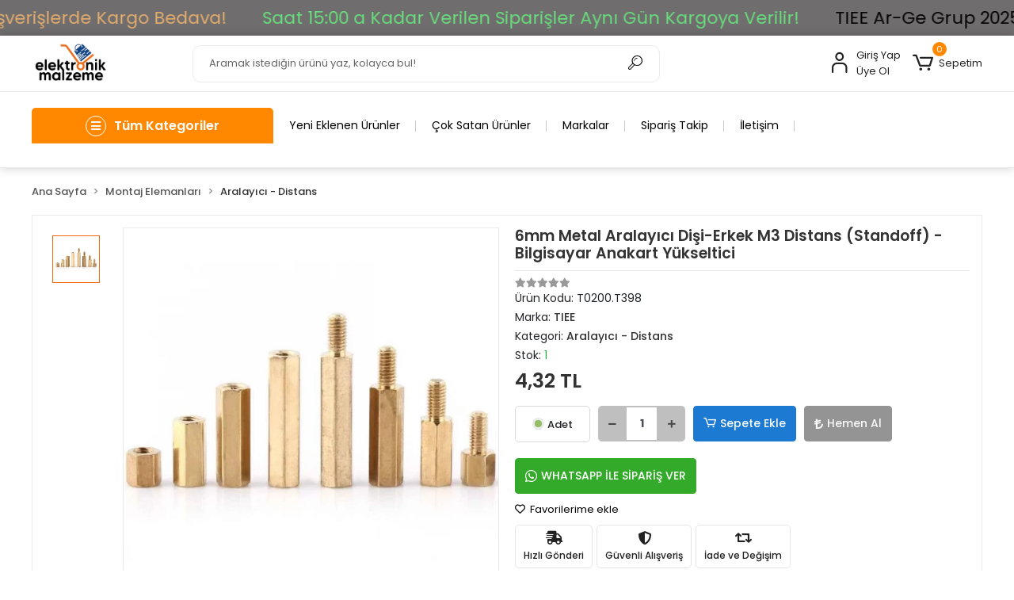

--- FILE ---
content_type: text/html; charset=UTF-8
request_url: https://www.elektronikmalzeme.com/6mm-metal-pirinc-aralayici
body_size: 41579
content:
<!DOCTYPE html><html lang="tr"><head><meta http-equiv="X-UA-Compatible" content="IE=edge" /><meta http-equiv="Content-Type" content="text/html; charset=utf-8"/><meta name='viewport' content='width=device-width, user-scalable=yes'><link rel="preconnect" href="https://cdn.qukasoft.com/"/><link rel="dns-prefetch" href="https://cdn.qukasoft.com/"/><link rel="icon" href="https://cdn.qukasoft.com/f/332260/b3NDVUoyVTArYkI4Tmk4Z1RvTTZKYms9/images/logo/favicon-818850.webp" /><link rel="stylesheet" type="text/css" href="https://www.elektronikmalzeme.com/template/smart/default/assets/plugins/bootstrap.soft.min.css?v=1661412851" /><link rel="stylesheet" type="text/css" href="https://www.elektronikmalzeme.com/template/smart/default/assets/style.min.css?v=1768266976" /><title>6mm Metal Aralayıcı Dişi-Erkek M3 Distans (Standoff) - SATIN AL</title><meta name="description" content="6mm Metal Aralayıcı Dişi-Erkek M3 Distans (Standoff)6mm Metal Aralayıcı Dişi-Erkek M3 Distans (Standoff) - Bilgisayar Anakart Yükseltici - 6mm Metal Aralayıcı Dişi-Erkek M3 Distans (Standoff)L: 6mm" /><link href="https://www.elektronikmalzeme.com/6mm-metal-pirinc-aralayici" rel="canonical" /><meta property="og:title" content="6mm Metal Aralayıcı Dişi-Erkek M3 Distans (Standoff) - SATIN AL" /><meta property="og:site_name" content="elektronikmalzeme.com" /><meta property="og:type" content="product" /><meta property="og:url" content="https://www.elektronikmalzeme.com/6mm-metal-pirinc-aralayici" /><meta property="og:keywords" content="6mm aralayıcı fiyat, 6mm metal aralayıcı, m3 standoff, m3 distans fiyat, m3 sarı metal, m3 pirinç yükseltici, dişi-erkek metal yükseltici" /><meta property="og:description" content="6mm Metal Aralayıcı Dişi-Erkek M3 Distans (Standoff)6mm Metal Aralayıcı Dişi-Erkek M3 Distans (Standoff) - Bilgisayar Anakart Yükseltici - 6mm Metal Aralayıcı Dişi-Erkek M3 Distans (Standoff)L: 6mm" /><meta property="og:image" content="https://cdn.qukasoft.com/f/332260/b3NDVUpHVTArYkI4Tmk4Z0dNOXJKYjhQSVl5OA/images/urunler/63207047aa85863207047aa85c.png" /><meta property="og:image:width" content="700" /><meta property="og:image:height" content="700" /><link rel="preconnect" href="https://fonts.googleapis.com"><link rel="preconnect" href="https://fonts.gstatic.com" crossorigin><style type="text/css">
        body {
            font-family: 'Poppins', sans-serif;
        }
        :root{
            --body-bg:#ffffff;
            --menu-bg-color: #1c7ad2;
            --menu-color: #ffffff;
            --menu-color-hover: #ffffff;
            --main-color: #f4680b;
            --main-color2: #ff8800;
            --header-top-color: #000000;
            --header-top-color-hover: #b5b72a;
            --add-cart-list: #000000;
            --add-cart-list-hover: #ffffff;
            --add-cart-list-bg: #ffffff;
            --add-cart-list-bg-hover: #2a73b7;
            --buy-now: #fafafa;
            --buy-now-bg: #949494;
            --buy-now-hover: #ffffff;
            --buy-now-bg-hover: #747272;
            --add-cart-detail:#ffffff;
            --add-cart-detail-bg:#1c7ad2;
            --add-cart-detail-hover:#ffffff;
            --add-cart-detail-bg-hover:#2a73b7;
            --complete-payment:#ffffff;
            --complete-payment-bg:#4dc761;
            --complete-payment-hover:#ffffff;
            --complete-payment-bg-hover:#3aa14b;
            --transition-time: .4s ease-out;
        };
        
    </style><link rel="stylesheet" type="text/css" href="https://www.elektronikmalzeme.com/theme/___atlantis/assets/style.css?v=1685871550" /><style type="text/css">
                            @media(min-width:1240px){
                .container,
                .container-sm,
                .container-md,
                .container-lg,
                .container-xl {
                    max-width: 1220px !important;
                    width: 97%;
                }
            }
            </style><script type="application/ld+json">{"@context":"https:\/\/schema.org","@type":"Website","url":"https:\/\/www.elektronikmalzeme.com","name":"Elektronik Malzeme","potentialAction":{"@type":"SearchAction","target":"https:\/\/www.elektronikmalzeme.com\/arama?k={search_term_string}","query-input":"required name=search_term_string"}}</script><script type="application/ld+json">{"@context":"https:\/\/schema.org","@type":"Store","name":"Elektronik Malzeme","url":"https:\/\/www.elektronikmalzeme.com","logo":"https:\/\/cdn.qukasoft.com\/f\/332260\/b3NDVUoyVTArYkI4Tmk4Z1RvTTZKYms9\/images\/logo\/logo-736786.webp","image":"https:\/\/cdn.qukasoft.com\/f\/332260\/b3NDVUoyVTArYkI4Tmk4Z1RvTTZKYms9\/images\/logo\/logo-736786.webp","address":"İstiklal Mahallesi Şair Fuzuli Caddesi No: 35\/B Odunpazarı \/ ESKİŞEHİR\n(Hava Hastanesi Ana Giriş Karşısı Işıklardayız)"}</script><script type="application/ld+json">{"@context":"https:\/\/schema.org\/","@type":"Product","name":"6mm Metal Aralayıcı Dişi-Erkek M3 Distans (Standoff) - Bilgisayar Anakart Yükseltici","image":["https:\/\/cdn.qukasoft.com\/f\/332260\/b3NDVUoyVTArYkI4Tmk4Z0dNOXJKYjhQSVl5OA\/images\/urunler\/63207047aa85863207047aa85c.webp"],"description":"6mm Metal Aralayıcı Dişi-Erkek M3 Distans (Standoff)6mm Metal Aralayıcı Dişi-Erkek M3 Distans (Standoff) - Bilgisayar Anakart Yükseltici - 6mm Metal Aralayıcı Dişi-Erkek M3 Distans (Standoff)L: 6mm","productId":"17708","mpn":"T0200.T398","gtin":"869TIEE280766","sku":"T0200.T398","brand":{"@type":"Brand","name":"TIEE"},"offers":{"@type":"Offer","priceCurrency":"try","price":"4.32","itemCondition":"https:\/\/schema.org\/NewCondition","availability":"https:\/\/schema.org\/InStock","priceValidUntil":"","seller":{"@type":"Organization","name":"Elektronik Malzeme"},"url":"https:\/\/www.elektronikmalzeme.com\/6mm-metal-pirinc-aralayici"}}</script></head><body class="product-body "><div class="addons-marquee-bar amb-desktop-1 amb-mobile-1 amb-direction-0"
     style="background-color: #6f6d6d;  background-repeat: no-repeat; background-position: center;"><a href="javascript:;" class="item" style="color: #e2ac6f">
            2000 TL ve Üzeri Alışverişlerde Kargo Bedava!
        </a><a href="javascript:;" class="item" style="color: #69dd7d">
            Saat 15:00 a Kadar Verilen Siparişler Aynı Gün Kargoya Verilir!
        </a><a href="javascript:;" class="item" style="color: #050505">
            TIEE Ar-Ge Grup 2025 ©
        </a><a href="javascript:;" class="item" style="color: #dcf948">
            TAŞINDIK... Şair Fuzuli Cd. No : 35/B Hava Hastanesi Işıkları Kavşaktayız.
        </a><a href="javascript:;" class="item" style="color: #e2ac6f">
            2000 TL ve Üzeri Alışverişlerde Kargo Bedava!
        </a><a href="javascript:;" class="item" style="color: #69dd7d">
            Saat 15:00 a Kadar Verilen Siparişler Aynı Gün Kargoya Verilir!
        </a><a href="javascript:;" class="item" style="color: #050505">
            TIEE Ar-Ge Grup 2025 ©
        </a><a href="javascript:;" class="item" style="color: #dcf948">
            TAŞINDIK... Şair Fuzuli Cd. No : 35/B Hava Hastanesi Işıkları Kavşaktayız.
        </a><a href="javascript:;" class="item" style="color: #e2ac6f">
            2000 TL ve Üzeri Alışverişlerde Kargo Bedava!
        </a><a href="javascript:;" class="item" style="color: #69dd7d">
            Saat 15:00 a Kadar Verilen Siparişler Aynı Gün Kargoya Verilir!
        </a><a href="javascript:;" class="item" style="color: #050505">
            TIEE Ar-Ge Grup 2025 ©
        </a><a href="javascript:;" class="item" style="color: #dcf948">
            TAŞINDIK... Şair Fuzuli Cd. No : 35/B Hava Hastanesi Işıkları Kavşaktayız.
        </a><a href="javascript:;" class="item" style="color: #e2ac6f">
            2000 TL ve Üzeri Alışverişlerde Kargo Bedava!
        </a><a href="javascript:;" class="item" style="color: #69dd7d">
            Saat 15:00 a Kadar Verilen Siparişler Aynı Gün Kargoya Verilir!
        </a><a href="javascript:;" class="item" style="color: #050505">
            TIEE Ar-Ge Grup 2025 ©
        </a><a href="javascript:;" class="item" style="color: #dcf948">
            TAŞINDIK... Şair Fuzuli Cd. No : 35/B Hava Hastanesi Işıkları Kavşaktayız.
        </a></div><style type="text/css">
    @media (min-width: 992px) {
            .addons-marquee-bar {
            height: 45px !important;
        }
                    .addons-marquee-bar .item {
            font-size: 22px !important;
        }
                .addons-marquee-bar .item {
            margin-right: 45px !important;
        }
        }
    @media (max-width: 991px) {
            .addons-marquee-bar {
            height: 40px !important;
        }
                .addons-marquee-bar {
            margin-top: 60px;
            margin-bottom: -60px;
        }
                .addons-marquee-bar .item {
            font-size: 15px !important;
        }
                .addons-marquee-bar .item {
            margin-right: 25px !important;
        }
        }
</style><section class="pattern-group pattern-group-t-0 pattern-group-p-product "><div class="no-container"><div class="pattern-group-body"><div class="p-g-b-c-wrapper"><div class="p-g-b-c-inner"><div class="p-g-mod p-g-mod-t-28 p-g-mod-header  p-g-mod-trans   "><div class="p-g-mod-body  p-g-mod-body-p-0  "><header class="desktop"><section class="h-center"><div class="container"><div class="row"><div class="col-md-2"><div class="logo header-area"><a href="https://www.elektronikmalzeme.com" ><img src="https://cdn.qukasoft.com/f/332260/b3NDVUoyVTArYkI4Tmk4Z1RvTTZKYms9/images/logo/logo-736786.webp" alt="" /></a></div></div><div class="col-md-6"><div class="header-area"><div class="search"><form action="https://www.elektronikmalzeme.com/arama" method="get" data-choose-action="redirect" data-smart-product-search-image><div class="input-box"><input type="text" name="k" class="form-control" placeholder="Aramak istediğin ürünü yaz, kolayca bul!"/></div><button type="submit" class="btn btn-orange btn-send"><i class="coreicon-search-1"></i></button></form></div></div></div><div class="col-md-4"><div class="header-area last"><div class="header-bar"><div class="bar-link bar-user"><span class="icon"><i class="coreicon-user-5"></i></span><div class="link"><a href="https://www.elektronikmalzeme.com/uye-giris"><span class="name">Giriş Yap</span></a><a href="https://www.elektronikmalzeme.com/uye-ol"><span class="name">Üye Ol</span></a></div></div><div class="dropdown header-cart-hover"><a class="bar-link bar-cart" href="https://www.elektronikmalzeme.com/sepet" id="console-menu-3" role="button"><span class="icon"><i class="coreicon-cart-2"></i><span class="count" data-cart-quantity>0</span></span><span class="name">Sepetim</span></a><div class="dropdown-menu" aria-labelledby="console-menu-3"><div class="top-header"><span classshort-links="title">
                                                Sepetim 
                                                <span class="count2" data-cart-quantity>0 </span><span class="count2-description">Ürün</span></span></div><div class="products" data-cart-products></div><div class="summary" data-cart-summary></div></div></div></div></div></div></div></div></section><section class="kategori-menu"><div class="container"><div class="row"><div class="col-md-3"><div class="menu-left menu-left-index"><div class="btn-categories"><i class="fas fa-bars"></i>
               Tüm Kategoriler
        </div><ul class="f-ul"><li class="f-li"><a class="f-item" href="https://www.elektronikmalzeme.com/shrink-isiyla-daralan-pvc"><span class="name float-left">
                            
                                                    
                            SHRİNK ISIYLA DARALAN PVC
                        </span><span class="icon float-right"><i class="fas fa-chevron-right"></i></span><div class="clearfix"></div></a></li><li class="f-li"><a class="f-item" href="https://www.elektronikmalzeme.com/kablo-pabucu"><span class="name float-left">
                            
                                                    
                            KABLO PABUCU
                        </span><span class="icon float-right"><i class="fas fa-chevron-right"></i></span><div class="clearfix"></div></a></li><li class="f-li"><a class="f-item" href="https://www.elektronikmalzeme.com/outlet-2366"><span class="name float-left">
                            
                                                    
                            OUTLET
                        </span><span class="icon float-right"><i class="fas fa-chevron-right"></i></span><div class="clearfix"></div></a><div class="menu-deep-box"><div class="row"><div class="col-md-12"><div class="row"><div class="col"><div class="sub-cat"><a class="sub-title" data-parent-id="536" data-id="537" href="https://www.elektronikmalzeme.com/bilgisayar-ve-tablet">
                                                          BİLGİSAYAR VE TABLET
                                                        </a><ul></ul></div><div class="sub-cat"><a class="sub-title" data-parent-id="536" data-id="539" href="https://www.elektronikmalzeme.com/yedek-parca">
                                                          YEDEK PARÇA
                                                        </a><ul></ul></div><div class="sub-cat"><a class="sub-title" data-parent-id="536" data-id="545" href="https://www.elektronikmalzeme.com/tarim-makinalari">
                                                          TARIM MAKİNALARI
                                                        </a><ul></ul></div><div class="sub-cat"><a class="sub-title" data-parent-id="536" data-id="547" href="https://www.elektronikmalzeme.com/bilgisayar/tablet-aksesuar">
                                                          BİLGİSAYAR/TABLET AKSESUAR
                                                        </a><ul></ul></div></div><div class="col"><div class="sub-cat"><a class="sub-title" data-parent-id="536" data-id="538" href="https://www.elektronikmalzeme.com/elektronik-kart">
                                                          ELEKTRONİK KART
                                                        </a><ul></ul></div><div class="sub-cat"><a class="sub-title" data-parent-id="536" data-id="544" href="https://www.elektronikmalzeme.com/elektrikli-el-aletleri">
                                                          ELEKTRİKLİ EL ALETLERİ
                                                        </a><ul></ul></div><div class="sub-cat"><a class="sub-title" data-parent-id="536" data-id="546" href="https://www.elektronikmalzeme.com/spor-aletleri">
                                                          SPOR ALETLERİ
                                                        </a><ul></ul></div></div></div></div></div></div></li><li class="f-li"><a class="f-item" href="https://www.elektronikmalzeme.com/teknik-servis-hizmetleri"><span class="name float-left">
                            
                                                    
                            TEKNİK SERVİS HİZMETLERİ
                        </span><span class="icon float-right"><i class="fas fa-chevron-right"></i></span><div class="clearfix"></div></a><div class="menu-deep-box"><div class="row"><div class="col-md-12"><div class="row"><div class="col"><div class="sub-cat"><a class="sub-title" data-parent-id="540" data-id="541" href="https://www.elektronikmalzeme.com/3d-yazici-servis">
                                                          3D YAZICI SERVİS
                                                        </a><ul></ul></div></div></div></div></div></div></li><li class="f-li"><a class="f-item" href="https://www.elektronikmalzeme.com/tasarim-konsept"><span class="name float-left">
                            
                                                    
                            TASARIM KONSEPT
                        </span><span class="icon float-right"><i class="fas fa-chevron-right"></i></span><div class="clearfix"></div></a></li><li class="f-li"><a class="f-item" href="https://www.elektronikmalzeme.com/elektronik-parca"><span class="name float-left">
                            
                                                    
                            ARDUİNO - ELEKTRONİK
                        </span><span class="icon float-right"><i class="fas fa-chevron-right"></i></span><div class="clearfix"></div></a><div class="menu-deep-box"><div class="row"><div class="col-md-12"><div class="row"><div class="col"><div class="sub-cat"><a class="sub-title" data-parent-id="308" data-id="416" href="https://www.elektronikmalzeme.com/test-/-olcu-aletleri">
                                                          TEST / ÖLÇÜ ALETLERİ
                                                        </a><ul></ul></div><div class="sub-cat"><a class="sub-title" data-parent-id="308" data-id="401" href="https://www.elektronikmalzeme.com/arduino-modelleri">
                                                          ARDUİNO MODELLERİ
                                                        </a><ul></ul></div><div class="sub-cat"><a class="sub-title" data-parent-id="308" data-id="322" href="https://www.elektronikmalzeme.com/sensor">
                                                          SENSÖRLER
                                                        </a><ul></ul></div><div class="sub-cat"><a class="sub-title" data-parent-id="308" data-id="479" href="https://www.elektronikmalzeme.com/buzzer-modulleri">
                                                          BUZZER MODÜLLERİ
                                                        </a><ul></ul></div><div class="sub-cat"><a class="sub-title" data-parent-id="308" data-id="483" href="https://www.elektronikmalzeme.com/kamera-modulleri">
                                                          KAMERA MODÜLLERİ
                                                        </a><ul></ul></div><div class="sub-cat"><a class="sub-title" data-parent-id="308" data-id="402" href="https://www.elektronikmalzeme.com/giyilebilir-kartlar">
                                                          GİYİLEBİLİR KARTLAR
                                                        </a><ul></ul></div><div class="sub-cat"><a class="sub-title" data-parent-id="308" data-id="400" href="https://www.elektronikmalzeme.com/arduino-setleri">
                                                          ARDUİNO SETLERİ
                                                        </a><ul></ul></div><div class="sub-cat"><a class="sub-title" data-parent-id="308" data-id="411" href="https://www.elektronikmalzeme.com/breadboard">
                                                          BREADBOARD
                                                        </a><ul></ul></div><div class="sub-cat"><a class="sub-title" data-parent-id="308" data-id="359" href="https://www.elektronikmalzeme.com/voltaj-donusturuculer">
                                                          VOLTAJ DÖNÜŞTÜRÜCÜLER
                                                        </a><ul></ul></div><div class="sub-cat"><a class="sub-title" data-parent-id="308" data-id="490" href="https://www.elektronikmalzeme.com/uzaktan-kumanda-modulleri">
                                                          UZAKTAN KUMANDA MODÜLLERİ
                                                        </a><ul></ul></div><div class="sub-cat"><a class="sub-title" data-parent-id="308" data-id="343" href="https://www.elektronikmalzeme.com/led-suruculer">
                                                          LED SÜRÜCÜLER
                                                        </a><ul></ul></div><div class="sub-cat"><a class="sub-title" data-parent-id="308" data-id="492" href="https://www.elektronikmalzeme.com/gsm-gps-modulleri">
                                                          GSM - GPS MODÜLLERİ
                                                        </a><ul></ul></div><div class="sub-cat"><a class="sub-title" data-parent-id="308" data-id="493" href="https://www.elektronikmalzeme.com/bluetooth-modulleri">
                                                          BLUETOOTH MODÜLLERİ
                                                        </a><ul></ul></div><div class="sub-cat"><a class="sub-title" data-parent-id="308" data-id="348" href="https://www.elektronikmalzeme.com/indikator-gosterge">
                                                          VOLTAJ VE AKIM GÖSTERGELERİ
                                                        </a><ul></ul></div><div class="sub-cat"><a class="sub-title" data-parent-id="308" data-id="342" href="https://www.elektronikmalzeme.com/batarya-sarj-kartlari">
                                                          BATARYA ŞARJ KARTLARI
                                                        </a><ul></ul></div><div class="sub-cat"><a class="sub-title" data-parent-id="308" data-id="497" href="https://www.elektronikmalzeme.com/sinyal-jeneratoru-modulleri">
                                                          SİNYAL JENERATÖRÜ MODÜLLERİ
                                                        </a><ul></ul></div><div class="sub-cat"><a class="sub-title" data-parent-id="308" data-id="362" href="https://www.elektronikmalzeme.com/diger-elektronikler">
                                                          DİĞER ELEKTRONİK KARTLAR
                                                        </a><ul></ul></div></div><div class="col"><div class="sub-cat"><a class="sub-title" data-parent-id="308" data-id="465" href="https://www.elektronikmalzeme.com/bilgisayar-telefon">
                                                          BİLGİSAYAR &amp; TELEFON
                                                        </a><ul></ul></div><div class="sub-cat"><a class="sub-title" data-parent-id="308" data-id="406" href="https://www.elektronikmalzeme.com/gelistirme-kartlari-ve-aksesuarlari">
                                                          GELİŞTİRME KARTLARI VE AKSESUARLARI
                                                        </a><ul></ul></div><div class="sub-cat"><a class="sub-title" data-parent-id="308" data-id="478" href="https://www.elektronikmalzeme.com/tus-takimlari">
                                                          TUŞ TAKIMI - JOYSTİK
                                                        </a><ul></ul></div><div class="sub-cat"><a class="sub-title" data-parent-id="308" data-id="482" href="https://www.elektronikmalzeme.com/hafiza-ve-rtc-modulleri">
                                                          HAFIZA VE RTC MODÜLLERİ
                                                        </a><ul></ul></div><div class="sub-cat"><a class="sub-title" data-parent-id="308" data-id="484" href="https://www.elektronikmalzeme.com/arduino-shield">
                                                          ARDUİNO SHİELD
                                                        </a><ul></ul></div><div class="sub-cat"><a class="sub-title" data-parent-id="308" data-id="485" href="https://www.elektronikmalzeme.com/arduino-ve-proje-kutulari">
                                                          ARDUİNO VE PROJE KUTULARI
                                                        </a><ul></ul></div><div class="sub-cat"><a class="sub-title" data-parent-id="308" data-id="486" href="https://www.elektronikmalzeme.com/egitim-stem">
                                                          EĞİTİM - STEM
                                                        </a><ul></ul></div><div class="sub-cat"><a class="sub-title" data-parent-id="308" data-id="489" href="https://www.elektronikmalzeme.com/role-kartlari">
                                                          RÖLE KARTLARI
                                                        </a><ul></ul></div><div class="sub-cat"><a class="sub-title" data-parent-id="308" data-id="415" href="https://www.elektronikmalzeme.com/seri-haberlesme-programlayici">
                                                          SERİ HABERLEŞME &amp; PROGRAMLAYICI
                                                        </a><ul></ul></div><div class="sub-cat"><a class="sub-title" data-parent-id="308" data-id="317" href="https://www.elektronikmalzeme.com/lcd-/-oled">
                                                          LCD / OLED EKRANLAR
                                                        </a><ul></ul></div><div class="sub-cat"><a class="sub-title" data-parent-id="308" data-id="369" href="https://www.elektronikmalzeme.com/motor-suruculeri">
                                                          MOTOR SÜRÜCÜLERİ
                                                        </a><ul></ul></div><div class="sub-cat"><a class="sub-title" data-parent-id="308" data-id="346" href="https://www.elektronikmalzeme.com/kablosuz-haberlesme">
                                                          RF - WİFİ MODÜLLERİ
                                                        </a><ul></ul></div><div class="sub-cat"><a class="sub-title" data-parent-id="308" data-id="494" href="https://www.elektronikmalzeme.com/rfid-kartlar">
                                                          RFID KARTLAR
                                                        </a><ul></ul></div><div class="sub-cat"><a class="sub-title" data-parent-id="308" data-id="368" href="https://www.elektronikmalzeme.com/ses-amplifikator-kartlari">
                                                          SES &amp; AMPLİFİKATÖR KARTLARI
                                                        </a><ul></ul></div><div class="sub-cat"><a class="sub-title" data-parent-id="308" data-id="496" href="https://www.elektronikmalzeme.com/dimmer">
                                                          DİMMER
                                                        </a><ul></ul></div><div class="sub-cat"><a class="sub-title" data-parent-id="308" data-id="453" href="https://www.elektronikmalzeme.com/ozel-otomasyon-urunleri">
                                                          ÖZEL OTOMASYON ÜRÜNLERİ
                                                        </a><ul></ul></div><div class="sub-cat"><a class="sub-title" data-parent-id="308" data-id="445" href="https://www.elektronikmalzeme.com/tv-uydu-montaj-malzemesi">
                                                          TV &amp; UYDU MONTAJ MALZEMESİ
                                                        </a><ul></ul></div></div></div></div></div></div></li><li class="f-li"><a class="f-item" href="https://www.elektronikmalzeme.com/arge"><span class="name float-left">
                            
                                                    
                            AR-GE ÜRÜNLER
                        </span><span class="icon float-right"><i class="fas fa-chevron-right"></i></span><div class="clearfix"></div></a></li><li class="f-li"><a class="f-item" href="https://www.elektronikmalzeme.com/komponent"><span class="name float-left">
                            
                                                    
                            KOMPONENT
                        </span><span class="icon float-right"><i class="fas fa-chevron-right"></i></span><div class="clearfix"></div></a><div class="menu-deep-box"><div class="row"><div class="col-md-12"><div class="row"><div class="col"><div class="sub-cat"><a class="sub-title" data-parent-id="316" data-id="318" href="https://www.elektronikmalzeme.com/sigorta-ve-yuva">
                                                          SİGORTA VE YUVA
                                                        </a><ul></ul></div><div class="sub-cat"><a class="sub-title" data-parent-id="316" data-id="320" href="https://www.elektronikmalzeme.com/kondansator">
                                                          KONDANSATÖR
                                                        </a><ul></ul></div><div class="sub-cat"><a class="sub-title" data-parent-id="316" data-id="329" href="https://www.elektronikmalzeme.com/sogutucular">
                                                          SOĞUTUCULAR
                                                        </a><ul></ul></div><div class="sub-cat"><a class="sub-title" data-parent-id="316" data-id="331" href="https://www.elektronikmalzeme.com/reed-role">
                                                          REED RÖLE
                                                        </a><ul></ul></div><div class="sub-cat"><a class="sub-title" data-parent-id="316" data-id="335" href="https://www.elektronikmalzeme.com/potansiyometre">
                                                          POTANSİYOMETRE
                                                        </a><ul></ul></div><div class="sub-cat"><a class="sub-title" data-parent-id="316" data-id="337" href="https://www.elektronikmalzeme.com/bobin">
                                                          BOBİN
                                                        </a><ul></ul></div><div class="sub-cat"><a class="sub-title" data-parent-id="316" data-id="352" href="https://www.elektronikmalzeme.com/role">
                                                          RÖLE
                                                        </a><ul></ul></div><div class="sub-cat"><a class="sub-title" data-parent-id="316" data-id="365" href="https://www.elektronikmalzeme.com/header">
                                                          HEADER
                                                        </a><ul></ul></div><div class="sub-cat"><a class="sub-title" data-parent-id="316" data-id="374" href="https://www.elektronikmalzeme.com/anten">
                                                          ANTEN
                                                        </a><ul></ul></div><div class="sub-cat"><a class="sub-title" data-parent-id="316" data-id="376" href="https://www.elektronikmalzeme.com/mosfet-/-fet">
                                                          MOSFET / FET
                                                        </a><ul></ul></div><div class="sub-cat"><a class="sub-title" data-parent-id="316" data-id="392" href="https://www.elektronikmalzeme.com/display">
                                                          DİSPLAY
                                                        </a><ul></ul></div><div class="sub-cat"><a class="sub-title" data-parent-id="316" data-id="405" href="https://www.elektronikmalzeme.com/mikrodenetleyici-/-mikroislemci">
                                                          MİKRODENETLEYİCİ / MİKROİŞLEMCİ
                                                        </a><ul></ul></div><div class="sub-cat"><a class="sub-title" data-parent-id="316" data-id="413" href="https://www.elektronikmalzeme.com/klemens">
                                                          KLEMENS
                                                        </a><ul></ul></div><div class="sub-cat"><a class="sub-title" data-parent-id="316" data-id="432" href="https://www.elektronikmalzeme.com/igbt">
                                                          IGBT
                                                        </a><ul></ul></div><div class="sub-cat"><a class="sub-title" data-parent-id="316" data-id="443" href="https://www.elektronikmalzeme.com/mikrofon">
                                                          MİKROFON
                                                        </a><ul></ul></div><div class="sub-cat"><a class="sub-title" data-parent-id="316" data-id="454" href="https://www.elektronikmalzeme.com/optik-devre-elemanlari">
                                                          OPTİK DEVRE ELEMANLARI
                                                        </a><ul></ul></div><div class="sub-cat"><a class="sub-title" data-parent-id="316" data-id="457" href="https://www.elektronikmalzeme.com/piezzo">
                                                          PİEZZO
                                                        </a><ul></ul></div></div><div class="col"><div class="sub-cat"><a class="sub-title" data-parent-id="316" data-id="319" href="https://www.elektronikmalzeme.com/direnc">
                                                          DİRENÇ
                                                        </a><ul><li><a href="https://www.elektronikmalzeme.com/smd-direncler"><span> Smd Dirençler </span></a></li></ul></div><div class="sub-cat"><a class="sub-title" data-parent-id="316" data-id="325" href="https://www.elektronikmalzeme.com/diyot">
                                                          DİYOT
                                                        </a><ul></ul></div><div class="sub-cat"><a class="sub-title" data-parent-id="316" data-id="330" href="https://www.elektronikmalzeme.com/kristal">
                                                          KRİSTAL
                                                        </a><ul></ul></div><div class="sub-cat"><a class="sub-title" data-parent-id="316" data-id="332" href="https://www.elektronikmalzeme.com/termik-sigorta">
                                                          TERMİK SİGORTA
                                                        </a><ul></ul></div><div class="sub-cat"><a class="sub-title" data-parent-id="316" data-id="336" href="https://www.elektronikmalzeme.com/trimpot">
                                                          TRİMPOT
                                                        </a><ul></ul></div><div class="sub-cat"><a class="sub-title" data-parent-id="316" data-id="351" href="https://www.elektronikmalzeme.com/buzzer">
                                                          BUZZER
                                                        </a><ul></ul></div><div class="sub-cat"><a class="sub-title" data-parent-id="316" data-id="357" href="https://www.elektronikmalzeme.com/entegre-soketi">
                                                          ENTEGRE SOKETİ
                                                        </a><ul></ul></div><div class="sub-cat"><a class="sub-title" data-parent-id="316" data-id="370" href="https://www.elektronikmalzeme.com/entegre">
                                                          ENTEGRE
                                                        </a><ul></ul></div><div class="sub-cat"><a class="sub-title" data-parent-id="316" data-id="375" href="https://www.elektronikmalzeme.com/transistor">
                                                          TRANSİSTÖR
                                                        </a><ul></ul></div><div class="sub-cat"><a class="sub-title" data-parent-id="316" data-id="382" href="https://www.elektronikmalzeme.com/hoparlor">
                                                          HOPARLÖR
                                                        </a><ul></ul></div><div class="sub-cat"><a class="sub-title" data-parent-id="316" data-id="403" href="https://www.elektronikmalzeme.com/rotary-encoder">
                                                          ROTARY ENCODER
                                                        </a><ul></ul></div><div class="sub-cat"><a class="sub-title" data-parent-id="316" data-id="412" href="https://www.elektronikmalzeme.com/triyak-/-tristor">
                                                          TRİYAK / TRİSTÖR
                                                        </a><ul></ul></div><div class="sub-cat"><a class="sub-title" data-parent-id="316" data-id="422" href="https://www.elektronikmalzeme.com/diyak-/-kuadrak">
                                                          DİYAK / KUADRAK
                                                        </a><ul></ul></div><div class="sub-cat"><a class="sub-title" data-parent-id="316" data-id="437" href="https://www.elektronikmalzeme.com/gunes-paneli">
                                                          GÜNEŞ PANELİ
                                                        </a><ul></ul></div><div class="sub-cat"><a class="sub-title" data-parent-id="316" data-id="450" href="https://www.elektronikmalzeme.com/donusturucu-aparat">
                                                          DÖNÜŞTÜRÜCÜ APARAT
                                                        </a><ul></ul></div><div class="sub-cat"><a class="sub-title" data-parent-id="316" data-id="455" href="https://www.elektronikmalzeme.com/peltier">
                                                          PELTİER
                                                        </a><ul></ul></div><div class="sub-cat"><a class="sub-title" data-parent-id="316" data-id="464" href="https://www.elektronikmalzeme.com/wi-fi-adaptor">
                                                          Wİ-Fİ ADAPTÖR
                                                        </a><ul></ul></div></div></div></div></div></div></li><li class="f-li"><a class="f-item" href="https://www.elektronikmalzeme.com/led-aydinlatma"><span class="name float-left">
                            
                                                    
                            LED - AYDINLATMA
                        </span><span class="icon float-right"><i class="fas fa-chevron-right"></i></span><div class="clearfix"></div></a><div class="menu-deep-box"><div class="row"><div class="col-md-12"><div class="row"><div class="col"><div class="sub-cat"><a class="sub-title" data-parent-id="338" data-id="339" href="https://www.elektronikmalzeme.com/power-led-cob-led">
                                                          POWER LED &amp; COB LED
                                                        </a><ul></ul></div><div class="sub-cat"><a class="sub-title" data-parent-id="338" data-id="373" href="https://www.elektronikmalzeme.com/ozel-ledler">
                                                          ÖZEL LEDLER
                                                        </a><ul></ul></div><div class="sub-cat"><a class="sub-title" data-parent-id="338" data-id="388" href="https://www.elektronikmalzeme.com/smd-led">
                                                          SMD LED
                                                        </a><ul></ul></div><div class="sub-cat"><a class="sub-title" data-parent-id="338" data-id="390" href="https://www.elektronikmalzeme.com/mantar-kesikbas-led">
                                                          MANTAR - KESİKBAŞ LED
                                                        </a><ul></ul></div><div class="sub-cat"><a class="sub-title" data-parent-id="338" data-id="408" href="https://www.elektronikmalzeme.com/led-sogutucu-kasa">
                                                          LED SOĞUTUCU &amp; KASA
                                                        </a><ul></ul></div><div class="sub-cat"><a class="sub-title" data-parent-id="338" data-id="467" href="https://www.elektronikmalzeme.com/led-mercekleri">
                                                          LED MERCEKLERİ
                                                        </a><ul></ul></div></div><div class="col"><div class="sub-cat"><a class="sub-title" data-parent-id="338" data-id="364" href="https://www.elektronikmalzeme.com/led-aksesuarlari">
                                                          LED AKSESUARLARI
                                                        </a><ul></ul></div><div class="sub-cat"><a class="sub-title" data-parent-id="338" data-id="380" href="https://www.elektronikmalzeme.com/3mm-/-5mm-standart-led">
                                                          3MM / 5MM STANDART LED
                                                        </a><ul></ul></div><div class="sub-cat"><a class="sub-title" data-parent-id="338" data-id="389" href="https://www.elektronikmalzeme.com/flasor-led">
                                                          FLAŞÖR LED
                                                        </a><ul></ul></div><div class="sub-cat"><a class="sub-title" data-parent-id="338" data-id="398" href="https://www.elektronikmalzeme.com/led-ampul-ve-armaturler">
                                                          LED AMPÜL VE ARMATÜRLER
                                                        </a><ul></ul></div><div class="sub-cat"><a class="sub-title" data-parent-id="338" data-id="410" href="https://www.elektronikmalzeme.com/serit-bar-led">
                                                          ŞERİT &amp; BAR LED
                                                        </a><ul></ul></div></div></div></div></div></div></li><li class="f-li"><a class="f-item" href="https://www.elektronikmalzeme.com/sensorler"><span class="name float-left">
                            
                                                    
                            SENSÖRLER
                        </span><span class="icon float-right"><i class="fas fa-chevron-right"></i></span><div class="clearfix"></div></a><div class="menu-deep-box"><div class="row"><div class="col-md-12"><div class="row"><div class="col"><div class="sub-cat"><a class="sub-title" data-parent-id="522" data-id="523" href="https://www.elektronikmalzeme.com/sicaklik-nem-sensorleri">
                                                          SICAKLIK-NEM
                                                        </a><ul></ul></div><div class="sub-cat"><a class="sub-title" data-parent-id="522" data-id="525" href="https://www.elektronikmalzeme.com/titresim-egim-sensorleri">
                                                          TİTREŞİM-EĞİM
                                                        </a><ul></ul></div><div class="sub-cat"><a class="sub-title" data-parent-id="522" data-id="527" href="https://www.elektronikmalzeme.com/voltaj-akim-sensorleri">
                                                          VOLTAJ-AKIM
                                                        </a><ul></ul></div><div class="sub-cat"><a class="sub-title" data-parent-id="522" data-id="529" href="https://www.elektronikmalzeme.com/agirlik-yuk-sensorleri">
                                                          AĞIRLIK
                                                        </a><ul></ul></div></div><div class="col"><div class="sub-cat"><a class="sub-title" data-parent-id="522" data-id="524" href="https://www.elektronikmalzeme.com/manyetik-sensorler">
                                                          MANYETİK
                                                        </a><ul></ul></div><div class="sub-cat"><a class="sub-title" data-parent-id="522" data-id="526" href="https://www.elektronikmalzeme.com/mesafe-cizgi-cisim-sensorleri">
                                                          MESAFE-ÇİZGİ-CİSİM
                                                        </a><ul></ul></div><div class="sub-cat"><a class="sub-title" data-parent-id="522" data-id="528" href="https://www.elektronikmalzeme.com/aci-ivme-jireskop-sensorleri">
                                                          AÇI-İVME-JİRESKOP
                                                        </a><ul></ul></div></div></div></div></div></div></li><li class="f-li"><a class="f-item" href="https://www.elektronikmalzeme.com/buton-switch"><span class="name float-left">
                            
                                                    
                            BUTON - SWİTCH
                        </span><span class="icon float-right"><i class="fas fa-chevron-right"></i></span><div class="clearfix"></div></a><div class="menu-deep-box"><div class="row"><div class="col-md-12"><div class="row"><div class="col"><div class="sub-cat"><a class="sub-title" data-parent-id="323" data-id="324" href="https://www.elektronikmalzeme.com/dip-smd-switch">
                                                          DİP - SMD SWİTCH
                                                        </a><ul></ul></div><div class="sub-cat"><a class="sub-title" data-parent-id="323" data-id="350" href="https://www.elektronikmalzeme.com/rocker-switch-ve-buton">
                                                          ROCKER SWİTCH VE BUTON
                                                        </a><ul></ul></div><div class="sub-cat"><a class="sub-title" data-parent-id="323" data-id="377" href="https://www.elektronikmalzeme.com/acil-stop-butonu">
                                                          ACİL STOP BUTONU
                                                        </a><ul></ul></div><div class="sub-cat"><a class="sub-title" data-parent-id="323" data-id="438" href="https://www.elektronikmalzeme.com/micro-switch">
                                                          MİCRO SWİTCH
                                                        </a><ul></ul></div></div><div class="col"><div class="sub-cat"><a class="sub-title" data-parent-id="323" data-id="347" href="https://www.elektronikmalzeme.com/push-buton-switch">
                                                          PUSH BUTON &amp; SWİTCH
                                                        </a><ul></ul></div><div class="sub-cat"><a class="sub-title" data-parent-id="323" data-id="355" href="https://www.elektronikmalzeme.com/tact-switch">
                                                          TACT SWİTCH
                                                        </a><ul></ul></div><div class="sub-cat"><a class="sub-title" data-parent-id="323" data-id="414" href="https://www.elektronikmalzeme.com/toggle-switch">
                                                          TOGGLE SWİTCH
                                                        </a><ul></ul></div><div class="sub-cat"><a class="sub-title" data-parent-id="323" data-id="462" href="https://www.elektronikmalzeme.com/kayar-slide-switch">
                                                          KAYAR (SLİDE) SWİTCH
                                                        </a><ul></ul></div></div></div></div></div></div></li><li class="f-li"><a class="f-item" href="https://www.elektronikmalzeme.com/konnektor"><span class="name float-left">
                            
                                                    
                            KONNEKTÖR - JAK
                        </span><span class="icon float-right"><i class="fas fa-chevron-right"></i></span><div class="clearfix"></div></a><div class="menu-deep-box"><div class="row"><div class="col-md-12"><div class="row"><div class="col"><div class="sub-cat"><a class="sub-title" data-parent-id="366" data-id="381" href="https://www.elektronikmalzeme.com/ses-sistemi-konnektorleri">
                                                          SES SİSTEMİ KONNEKTÖRLERİ
                                                        </a><ul></ul></div><div class="sub-cat"><a class="sub-title" data-parent-id="366" data-id="393" href="https://www.elektronikmalzeme.com/diger-cesitli-konnektorler">
                                                          DİĞER ÇEŞİTLİ KONNEKTÖRLER
                                                        </a><ul></ul></div><div class="sub-cat"><a class="sub-title" data-parent-id="366" data-id="396" href="https://www.elektronikmalzeme.com/power-girisi-soket">
                                                          POWER GİRİŞİ - SOKET
                                                        </a><ul></ul></div><div class="sub-cat"><a class="sub-title" data-parent-id="366" data-id="407" href="https://www.elektronikmalzeme.com/bullet-banana-plug">
                                                          BULLET &amp; BANANA PLUG
                                                        </a><ul></ul></div><div class="sub-cat"><a class="sub-title" data-parent-id="366" data-id="424" href="https://www.elektronikmalzeme.com/df-13-konnektor">
                                                          DF-13 &amp; KONNEKTÖR
                                                        </a><ul></ul></div><div class="sub-cat"><a class="sub-title" data-parent-id="366" data-id="427" href="https://www.elektronikmalzeme.com/usb-konnektorler">
                                                          USB KONNEKTÖRLER
                                                        </a><ul></ul></div><div class="sub-cat"><a class="sub-title" data-parent-id="366" data-id="459" href="https://www.elektronikmalzeme.com/rca-konnektor">
                                                          RCA KONNEKTÖR
                                                        </a><ul></ul></div></div><div class="col"><div class="sub-cat"><a class="sub-title" data-parent-id="366" data-id="386" href="https://www.elektronikmalzeme.com/bnc-konnektor">
                                                          BNC KONNEKTÖR
                                                        </a><ul></ul></div><div class="sub-cat"><a class="sub-title" data-parent-id="366" data-id="395" href="https://www.elektronikmalzeme.com/batarya-konnektoru">
                                                          BATARYA KONNEKTÖRÜ
                                                        </a><ul></ul></div><div class="sub-cat"><a class="sub-title" data-parent-id="366" data-id="397" href="https://www.elektronikmalzeme.com/krokodil-aku-masasi">
                                                          KROKODİL &amp; AKÜ MAŞASI
                                                        </a><ul></ul></div><div class="sub-cat"><a class="sub-title" data-parent-id="366" data-id="421" href="https://www.elektronikmalzeme.com/d-sub-/-idc-konnektor">
                                                          D-SUB / IDC KONNEKTÖR
                                                        </a><ul></ul></div><div class="sub-cat"><a class="sub-title" data-parent-id="366" data-id="426" href="https://www.elektronikmalzeme.com/sma-rf-konnektor">
                                                          SMA - RF KONNEKTÖR
                                                        </a><ul></ul></div><div class="sub-cat"><a class="sub-title" data-parent-id="366" data-id="451" href="https://www.elektronikmalzeme.com/mike-konnektor">
                                                          MİKE KONNEKTÖR
                                                        </a><ul></ul></div></div></div></div></div></div></li><li class="f-li"><a class="f-item" href="https://www.elektronikmalzeme.com/guc-batarya"><span class="name float-left">
                            
                                                    
                            GÜÇ &amp; BATARYA
                        </span><span class="icon float-right"><i class="fas fa-chevron-right"></i></span><div class="clearfix"></div></a><div class="menu-deep-box"><div class="row"><div class="col-md-12"><div class="row"><div class="col"><div class="sub-cat"><a class="sub-title" data-parent-id="310" data-id="311" href="https://www.elektronikmalzeme.com/pil-yuvalari">
                                                          PİL YUVALARI
                                                        </a><ul></ul></div><div class="sub-cat"><a class="sub-title" data-parent-id="310" data-id="394" href="https://www.elektronikmalzeme.com/standart-piller">
                                                          STANDART PİLLER
                                                        </a><ul></ul></div><div class="sub-cat"><a class="sub-title" data-parent-id="310" data-id="435" href="https://www.elektronikmalzeme.com/lityum-batarya">
                                                          LİTYUM BATARYA
                                                        </a><ul></ul></div><div class="sub-cat"><a class="sub-title" data-parent-id="310" data-id="470" href="https://www.elektronikmalzeme.com/batarya-pil-test-modulu">
                                                          BATARYA - PİL TEST MODÜLÜ
                                                        </a><ul></ul></div><div class="sub-cat"><a class="sub-title" data-parent-id="310" data-id="499" href="https://www.elektronikmalzeme.com/guc-kaynagi">
                                                          GÜÇ KAYNAĞI
                                                        </a><ul></ul></div><div class="sub-cat"><a class="sub-title" data-parent-id="310" data-id="501" href="https://www.elektronikmalzeme.com/batarya-sarj-cihazi-3181">
                                                          BATARYA ŞARJ CİHAZI
                                                        </a><ul></ul></div></div><div class="col"><div class="sub-cat"><a class="sub-title" data-parent-id="310" data-id="349" href="https://www.elektronikmalzeme.com/adaptor-trafo">
                                                          ADAPTÖR &amp; TRAFO
                                                        </a><ul></ul></div><div class="sub-cat"><a class="sub-title" data-parent-id="310" data-id="419" href="https://www.elektronikmalzeme.com/para-dugme-piller">
                                                          PARA - DÜĞME PİLLER
                                                        </a><ul></ul></div><div class="sub-cat"><a class="sub-title" data-parent-id="310" data-id="436" href="https://www.elektronikmalzeme.com/fotograf-makinesi-pili">
                                                          FOTOĞRAF MAKİNESİ PİLİ
                                                        </a><ul></ul></div><div class="sub-cat"><a class="sub-title" data-parent-id="310" data-id="498" href="https://www.elektronikmalzeme.com/kulaklik-pili">
                                                          KULAKLIK PİLİ
                                                        </a><ul></ul></div><div class="sub-cat"><a class="sub-title" data-parent-id="310" data-id="500" href="https://www.elektronikmalzeme.com/akuler">
                                                          AKÜLER
                                                        </a><ul></ul></div><div class="sub-cat"><a class="sub-title" data-parent-id="310" data-id="502" href="https://www.elektronikmalzeme.com/batarya-punta-malzemeleri">
                                                          BATARYA PUNTA MALZEMELERİ
                                                        </a><ul></ul></div></div></div></div></div></div></li><li class="f-li"><a class="f-item" href="https://www.elektronikmalzeme.com/lehim-prototip-malzemeleri"><span class="name float-left">
                            
                                                    
                            LEHİM &amp; PROTOTİP
                        </span><span class="icon float-right"><i class="fas fa-chevron-right"></i></span><div class="clearfix"></div></a><div class="menu-deep-box"><div class="row"><div class="col-md-12"><div class="row"><div class="col"><div class="sub-cat"><a class="sub-title" data-parent-id="344" data-id="345" href="https://www.elektronikmalzeme.com/bakir-plaket-pertinaks">
                                                          BAKIR PLAKET - PERTİNAKS
                                                        </a><ul></ul></div><div class="sub-cat"><a class="sub-title" data-parent-id="344" data-id="409" href="https://www.elektronikmalzeme.com/asitler-ve-sivilar">
                                                          ASİTLER VE SIVILAR
                                                        </a><ul></ul></div><div class="sub-cat"><a class="sub-title" data-parent-id="344" data-id="463" href="https://www.elektronikmalzeme.com/termal-macun">
                                                          TERMAL MACUN
                                                        </a><ul></ul></div></div><div class="col"><div class="sub-cat"><a class="sub-title" data-parent-id="344" data-id="384" href="https://www.elektronikmalzeme.com/lehim-malzemeleri">
                                                          LEHİM MALZEMELERİ
                                                        </a><ul></ul></div><div class="sub-cat"><a class="sub-title" data-parent-id="344" data-id="458" href="https://www.elektronikmalzeme.com/smd-to-dip-donusturucu-kartlar">
                                                          SMD TO DIP DÖNÜŞTÜRÜCÜ KARTLAR
                                                        </a><ul></ul></div></div></div></div></div></div></li><li class="f-li"><a class="f-item" href="https://www.elektronikmalzeme.com/kablo-tel"><span class="name float-left">
                            
                                                    
                            KABLO &amp; TEL
                        </span><span class="icon float-right"><i class="fas fa-chevron-right"></i></span><div class="clearfix"></div></a><div class="menu-deep-box"><div class="row"><div class="col-md-12"><div class="row"><div class="col"><div class="sub-cat"><a class="sub-title" data-parent-id="304" data-id="305" href="https://www.elektronikmalzeme.com/silikon-kablolar">
                                                          SİLİKON KABLOLAR
                                                        </a><ul></ul></div><div class="sub-cat"><a class="sub-title" data-parent-id="304" data-id="321" href="https://www.elektronikmalzeme.com/bobin-teli">
                                                          BOBİN TELİ
                                                        </a><ul></ul></div><div class="sub-cat"><a class="sub-title" data-parent-id="304" data-id="358" href="https://www.elektronikmalzeme.com/jumper-dupont-kablo">
                                                          JUMPER &amp; DUPONT KABLO
                                                        </a><ul></ul></div><div class="sub-cat"><a class="sub-title" data-parent-id="304" data-id="439" href="https://www.elektronikmalzeme.com/hoparlor-kablosu">
                                                          HOPARLÖR KABLOSU
                                                        </a><ul></ul></div><div class="sub-cat"><a class="sub-title" data-parent-id="304" data-id="444" href="https://www.elektronikmalzeme.com/bilgisayar-kablolari">
                                                          BİLGİSAYAR VE AĞ KABLOLARI
                                                        </a><ul></ul></div><div class="sub-cat"><a class="sub-title" data-parent-id="304" data-id="460" href="https://www.elektronikmalzeme.com/koaksiyel-rf-kablolari">
                                                          KOAKSİYEL - RF KABLOLARI
                                                        </a><ul></ul></div><div class="sub-cat"><a class="sub-title" data-parent-id="304" data-id="504" href="https://www.elektronikmalzeme.com/jst-kablo">
                                                          JST KABLO
                                                        </a><ul></ul></div><div class="sub-cat"><a class="sub-title" data-parent-id="304" data-id="506" href="https://www.elektronikmalzeme.com/bnc-kablo">
                                                          BNC KABLO
                                                        </a><ul></ul></div><div class="sub-cat"><a class="sub-title" data-parent-id="304" data-id="508" href="https://www.elektronikmalzeme.com/kablo-test-cihazi">
                                                          KABLO TEST CİHAZI
                                                        </a><ul></ul></div><div class="sub-cat"><a class="sub-title" data-parent-id="304" data-id="510" href="https://www.elektronikmalzeme.com/telefon-kablosu-4174">
                                                          TELEFON KABLOSU
                                                        </a><ul></ul></div></div><div class="col"><div class="sub-cat"><a class="sub-title" data-parent-id="304" data-id="314" href="https://www.elektronikmalzeme.com/cihaz-ve-baglanti-kablolari">
                                                          CİHAZ VE BAĞLANTI KABLOLARI
                                                        </a><ul></ul></div><div class="sub-cat"><a class="sub-title" data-parent-id="304" data-id="326" href="https://www.elektronikmalzeme.com/rc-batarya-kablolari">
                                                          RC BATARYA KABLOLARI
                                                        </a><ul></ul></div><div class="sub-cat"><a class="sub-title" data-parent-id="304" data-id="418" href="https://www.elektronikmalzeme.com/genel-amacli-kablolar">
                                                          ZİL TELLERİ
                                                        </a><ul></ul></div><div class="sub-cat"><a class="sub-title" data-parent-id="304" data-id="442" href="https://www.elektronikmalzeme.com/kablo-toplayici">
                                                          KABLO TOPLAYICI
                                                        </a><ul></ul></div><div class="sub-cat"><a class="sub-title" data-parent-id="304" data-id="452" href="https://www.elektronikmalzeme.com/olcum-ve-test-kablolari">
                                                          ÖLÇÜM VE TEST KABLOLARI
                                                        </a><ul></ul></div><div class="sub-cat"><a class="sub-title" data-parent-id="304" data-id="461" href="https://www.elektronikmalzeme.com/servo-kablosu">
                                                          SERVO KABLOSU
                                                        </a><ul></ul></div><div class="sub-cat"><a class="sub-title" data-parent-id="304" data-id="505" href="https://www.elektronikmalzeme.com/flat-kablo">
                                                          FLAT KABLO
                                                        </a><ul></ul></div><div class="sub-cat"><a class="sub-title" data-parent-id="304" data-id="507" href="https://www.elektronikmalzeme.com/makaron">
                                                          MAKARON
                                                        </a><ul></ul></div><div class="sub-cat"><a class="sub-title" data-parent-id="304" data-id="509" href="https://www.elektronikmalzeme.com/mikrofon-kablosu">
                                                          MİKROFON VE SES KABLOSU
                                                        </a><ul></ul></div><div class="sub-cat"><a class="sub-title" data-parent-id="304" data-id="511" href="https://www.elektronikmalzeme.com/uydu-anten-kablosu">
                                                          UYDU ANTEN KABLOSU
                                                        </a><ul></ul></div></div></div></div></div></div></li><li class="f-li"><a class="f-item" href="https://www.elektronikmalzeme.com/motor-mekanik"><span class="name float-left">
                            
                                                    
                            MOTOR - MEKANİK
                        </span><span class="icon float-right"><i class="fas fa-chevron-right"></i></span><div class="clearfix"></div></a><div class="menu-deep-box"><div class="row"><div class="col-md-12"><div class="row"><div class="col"><div class="sub-cat"><a class="sub-title" data-parent-id="353" data-id="354" href="https://www.elektronikmalzeme.com/solenoid-elektromanyetik">
                                                          SOLENOİD - ELEKTROMANYETİK
                                                        </a><ul></ul></div><div class="sub-cat"><a class="sub-title" data-parent-id="353" data-id="371" href="https://www.elektronikmalzeme.com/robotik-parca-ve-setleri">
                                                          ROBOTİK PARÇA VE SETLERİ
                                                        </a><ul></ul></div><div class="sub-cat"><a class="sub-title" data-parent-id="353" data-id="383" href="https://www.elektronikmalzeme.com/tekerlek">
                                                          TEKERLEK
                                                        </a><ul></ul></div><div class="sub-cat"><a class="sub-title" data-parent-id="353" data-id="391" href="https://www.elektronikmalzeme.com/rulman">
                                                          RULMAN
                                                        </a><ul></ul></div></div><div class="col"><div class="sub-cat"><a class="sub-title" data-parent-id="353" data-id="356" href="https://www.elektronikmalzeme.com/motor-cesitleri">
                                                          MOTOR ÇEŞİTLERİ
                                                        </a><ul></ul></div><div class="sub-cat"><a class="sub-title" data-parent-id="353" data-id="378" href="https://www.elektronikmalzeme.com/disliler">
                                                          DİŞLİLER
                                                        </a><ul></ul></div><div class="sub-cat"><a class="sub-title" data-parent-id="353" data-id="385" href="https://www.elektronikmalzeme.com/fan">
                                                          FAN
                                                        </a><ul></ul></div><div class="sub-cat"><a class="sub-title" data-parent-id="353" data-id="475" href="https://www.elektronikmalzeme.com/pervane">
                                                          PERVANE
                                                        </a><ul></ul></div></div></div></div></div></div></li><li class="f-li"><a class="f-item" href="https://www.elektronikmalzeme.com/drone-rc-parca"><span class="name float-left">
                            
                                                    
                            DRONE &amp; 3D YAZICI
                        </span><span class="icon float-right"><i class="fas fa-chevron-right"></i></span><div class="clearfix"></div></a><div class="menu-deep-box"><div class="row"><div class="col-md-12"><div class="row"><div class="col"><div class="sub-cat"><a class="sub-title" data-parent-id="327" data-id="307" href="https://www.elektronikmalzeme.com/3d-yazici-parca-aksesuar">
                                                          3D YAZICI PARÇA &amp; AKSESUAR
                                                        </a><ul></ul></div><div class="sub-cat"><a class="sub-title" data-parent-id="327" data-id="379" href="https://www.elektronikmalzeme.com/3d-yazicilar">
                                                          3D YAZICILAR
                                                        </a><ul></ul></div><div class="sub-cat"><a class="sub-title" data-parent-id="327" data-id="429" href="https://www.elektronikmalzeme.com/rc-malzemeleri">
                                                          RC MALZEMELERİ
                                                        </a><ul></ul></div><div class="sub-cat"><a class="sub-title" data-parent-id="327" data-id="434" href="https://www.elektronikmalzeme.com/rc-kumanda">
                                                          RC KUMANDA
                                                        </a><ul></ul></div></div><div class="col"><div class="sub-cat"><a class="sub-title" data-parent-id="327" data-id="328" href="https://www.elektronikmalzeme.com/drone-bilesenleri">
                                                          DRONE BİLEŞENLERİ
                                                        </a><ul></ul></div><div class="sub-cat"><a class="sub-title" data-parent-id="327" data-id="387" href="https://www.elektronikmalzeme.com/3d-baski-ve-modelleme">
                                                          3D BASKI VE MODELLEME
                                                        </a><ul></ul></div><div class="sub-cat"><a class="sub-title" data-parent-id="327" data-id="433" href="https://www.elektronikmalzeme.com/filament">
                                                          FİLAMENT
                                                        </a><ul></ul></div><div class="sub-cat"><a class="sub-title" data-parent-id="327" data-id="513" href="https://www.elektronikmalzeme.com/elektronik-urun-cesitleri">
                                                          DİĞER ÜRÜNLER
                                                        </a><ul><li><a href="https://www.elektronikmalzeme.com/hobi-urunleri"><span> Hobi Ürünleri </span></a></li><li><a href="https://www.elektronikmalzeme.com/deney-seti"><span> Deney Seti </span></a></li><li><a href="https://www.elektronikmalzeme.com/outlet"><span> Outlet </span></a></li></ul></div></div></div></div></div></div></li><li class="f-li"><a class="f-item" href="https://www.elektronikmalzeme.com/hirdavat-nalbur"><span class="name float-left">
                            
                                                    
                            MONTAJ ELEMANLARI
                        </span><span class="icon float-right"><i class="fas fa-chevron-right"></i></span><div class="clearfix"></div></a><div class="menu-deep-box"><div class="row"><div class="col-md-12"><div class="row"><div class="col"><div class="sub-cat"><a class="sub-title" data-parent-id="312" data-id="313" href="https://www.elektronikmalzeme.com/matkap-uclari">
                                                          MATKAP UÇLARI
                                                        </a><ul></ul></div><div class="sub-cat"><a class="sub-title" data-parent-id="312" data-id="341" href="https://www.elektronikmalzeme.com/aralayici-distans">
                                                          ARALAYICI - DİSTANS
                                                        </a><ul></ul></div><div class="sub-cat"><a class="sub-title" data-parent-id="312" data-id="430" href="https://www.elektronikmalzeme.com/segman">
                                                          SEGMAN
                                                        </a><ul></ul></div><div class="sub-cat"><a class="sub-title" data-parent-id="312" data-id="440" href="https://www.elektronikmalzeme.com/silikon-mum-tabanca">
                                                          SİLİKON MUM &amp; TABANCA
                                                        </a><ul></ul></div><div class="sub-cat"><a class="sub-title" data-parent-id="312" data-id="447" href="https://www.elektronikmalzeme.com/somun">
                                                          SOMUN
                                                        </a><ul></ul></div><div class="sub-cat"><a class="sub-title" data-parent-id="312" data-id="449" href="https://www.elektronikmalzeme.com/pul-rondela-o-ring">
                                                          PUL - RONDELA - O-RİNG
                                                        </a><ul></ul></div></div><div class="col"><div class="sub-cat"><a class="sub-title" data-parent-id="312" data-id="340" href="https://www.elektronikmalzeme.com/bant-cesitleri">
                                                          BANT ÇEŞİTLERİ
                                                        </a><ul></ul></div><div class="sub-cat"><a class="sub-title" data-parent-id="312" data-id="372" href="https://www.elektronikmalzeme.com/krose">
                                                          KROŞE
                                                        </a><ul></ul></div><div class="sub-cat"><a class="sub-title" data-parent-id="312" data-id="431" href="https://www.elektronikmalzeme.com/el-aletleri">
                                                          EL ALETLERİ
                                                        </a><ul></ul></div><div class="sub-cat"><a class="sub-title" data-parent-id="312" data-id="441" href="https://www.elektronikmalzeme.com/kablo-bagi-plastik-kelepce">
                                                          KABLO BAĞI - PLASTİK KELEPÇE
                                                        </a><ul></ul></div><div class="sub-cat"><a class="sub-title" data-parent-id="312" data-id="448" href="https://www.elektronikmalzeme.com/civata-vida">
                                                          CİVATA &amp; VİDA
                                                        </a><ul></ul></div><div class="sub-cat"><a class="sub-title" data-parent-id="312" data-id="469" href="https://www.elektronikmalzeme.com/miknatis">
                                                          MIKNATIS
                                                        </a><ul></ul></div></div></div></div></div></div></li></ul></div></div><div class="col-md-9"><div class="short-links"><a href="https://www.elektronikmalzeme.com/tumu-c-0?siralama=en-yeniler&fiyat=&list=&k=" class="item"> Yeni Eklenen Ürünler</a><a href="https://www.elektronikmalzeme.com/tumu-c-0?siralama=cok-satanlar&fiyat=&list=&k=" class="item"> Çok Satan Ürünler</a><a href="https://www.elektronikmalzeme.com/markalar" class="item"> Markalar</a><a href="https://www.elektronikmalzeme.com/siparis-takip" class="item"> Sipariş Takip</a><a href="https://www.elektronikmalzeme.com/iletisim" class="item"> İletişim</a></div></div></div></div></section></header><header class="mobile"><div class="op-black"></div><div class="left"><a href="javascript:;" class="icon-group ml-1 btn-sidebar-menu"><i class="fas fa-align-right"></i></a><a href="javascript:;" class="icon-group ml-1 btn-sidebar-menu ml-2"><i class="coreicon-search-1"></i></a></div><div class="center"><div class="logo"><a href="https://www.elektronikmalzeme.com"><img src="https://cdn.qukasoft.com/f/332260/b3NDVUoyVTArYkI4Tmk4Z1RvTTZKYms9/images/logo/mobil-logo-275615.webp" alt="" /></a></div></div><div class="right"><a href="https://www.elektronikmalzeme.com/sepet" class="icon-group mr-3"><i class="coreicon-basket-2"></i><span class="badge" data-cart-quantity>0</span></a><a href="javascript:;" class="icon-group mr-1 btn-sidebar-user"><i class="coreicon-user-5"></i></a></div><div class="clearfix"></div><nav class="sidebar-menu-type-2"><div class="logo-area"><a href="https://www.elektronikmalzeme.com" ><img src="https://cdn.qukasoft.com/f/332260/b3NDVUoyVTArYkI4Tmk4Z1RvTTZKYms9/images/logo/logo-736786.webp" alt="" /></a><div class="mobile-menu-close"><i class="fas fa-times"></i></div></div><div class="scrollbar"><section class="mobile-search"><form action="https://www.elektronikmalzeme.com/arama" method="get"  data-choose-action="redirect" data-smart-mobile-product-search-image ><div class="input-box"><input type="text" name="k" class="form-control" placeholder="Ara.." /></div><button type="submit" class="btn btn-orange btn-send"><div class="Icon-Age"><i class="coreicon-search"></i></div></button></form><div class="clearfix"></div></section><div class="mobil-area-title">
                   TÜM KATEGORİLER
                </div><div class="categories"><ul><li class="sc-533"><a href="https://www.elektronikmalzeme.com/shrink-isiyla-daralan-pvc" data-id="533"><span class="name ">Shrink Isıyla Daralan PVC</span><div class="clearfix"></div></a></li><li class="sc-534"><a href="https://www.elektronikmalzeme.com/kablo-pabucu" data-id="534"><span class="name ">Kablo Pabucu</span><div class="clearfix"></div></a></li><li class="sc-536"><a href="javascript:;" class="btn-categories-show" data-id="536"><span class="name float-left">Outlet</span><span class="icon float-right"><i class="fas fa-angle-right"></i></span><div class="clearfix"></div></a><ul class="multi categories-list-536"><li class="sc-536-all"><a href="https://www.elektronikmalzeme.com/outlet-2366"><span class="name float-left">
                            Tüm
                            Outlet</span><div class="clearfix"></div></a></li><li class="sc-537"><a href="https://www.elektronikmalzeme.com/bilgisayar-ve-tablet" data-id="537"><span class="name ">Bilgisayar ve Tablet</span><div class="clearfix"></div></a></li><li class="sc-538"><a href="https://www.elektronikmalzeme.com/elektronik-kart" data-id="538"><span class="name ">Elektronik Kart</span><div class="clearfix"></div></a></li><li class="sc-539"><a href="https://www.elektronikmalzeme.com/yedek-parca" data-id="539"><span class="name ">Yedek Parça</span><div class="clearfix"></div></a></li><li class="sc-544"><a href="https://www.elektronikmalzeme.com/elektrikli-el-aletleri" data-id="544"><span class="name ">Elektrikli El Aletleri</span><div class="clearfix"></div></a></li><li class="sc-545"><a href="https://www.elektronikmalzeme.com/tarim-makinalari" data-id="545"><span class="name ">Tarım Makinaları</span><div class="clearfix"></div></a></li><li class="sc-546"><a href="https://www.elektronikmalzeme.com/spor-aletleri" data-id="546"><span class="name ">Spor Aletleri</span><div class="clearfix"></div></a></li><li class="sc-547"><a href="https://www.elektronikmalzeme.com/bilgisayar/tablet-aksesuar" data-id="547"><span class="name ">Bilgisayar/Tablet Aksesuar</span><div class="clearfix"></div></a></li></ul></li><li class="sc-540"><a href="javascript:;" class="btn-categories-show" data-id="540"><span class="name float-left">Teknik Servis Hizmetleri</span><span class="icon float-right"><i class="fas fa-angle-right"></i></span><div class="clearfix"></div></a><ul class="multi categories-list-540"><li class="sc-540-all"><a href="https://www.elektronikmalzeme.com/teknik-servis-hizmetleri"><span class="name float-left">
                            Tüm
                            Teknik Servis Hizmetleri</span><div class="clearfix"></div></a></li><li class="sc-541"><a href="https://www.elektronikmalzeme.com/3d-yazici-servis" data-id="541"><span class="name ">3D Yazıcı Servis</span><div class="clearfix"></div></a></li></ul></li><li class="sc-542"><a href="https://www.elektronikmalzeme.com/tasarim-konsept" data-id="542"><span class="name ">Tasarım Konsept</span><div class="clearfix"></div></a></li><li class="sc-308"><a href="javascript:;" class="btn-categories-show" data-id="308"><span class="name float-left">Arduino - Elektronik</span><span class="icon float-right"><i class="fas fa-angle-right"></i></span><div class="clearfix"></div></a><ul class="multi categories-list-308"><li class="sc-308-all"><a href="https://www.elektronikmalzeme.com/elektronik-parca"><span class="name float-left">
                            Tüm
                            Arduino - Elektronik</span><div class="clearfix"></div></a></li><li class="sc-416"><a href="https://www.elektronikmalzeme.com/test-/-olcu-aletleri" data-id="416"><span class="name ">Test / Ölçü Aletleri</span><div class="clearfix"></div></a></li><li class="sc-465"><a href="https://www.elektronikmalzeme.com/bilgisayar-telefon" data-id="465"><span class="name ">Bilgisayar & Telefon</span><div class="clearfix"></div></a></li><li class="sc-401"><a href="https://www.elektronikmalzeme.com/arduino-modelleri" data-id="401"><span class="name ">Arduino Modelleri</span><div class="clearfix"></div></a></li><li class="sc-406"><a href="https://www.elektronikmalzeme.com/gelistirme-kartlari-ve-aksesuarlari" data-id="406"><span class="name ">Geliştirme Kartları ve Aksesuarları</span><div class="clearfix"></div></a></li><li class="sc-322"><a href="https://www.elektronikmalzeme.com/sensor" data-id="322"><span class="name ">Sensörler</span><div class="clearfix"></div></a></li><li class="sc-478"><a href="https://www.elektronikmalzeme.com/tus-takimlari" data-id="478"><span class="name ">Tuş Takımı - Joystik</span><div class="clearfix"></div></a></li><li class="sc-479"><a href="https://www.elektronikmalzeme.com/buzzer-modulleri" data-id="479"><span class="name ">Buzzer Modülleri</span><div class="clearfix"></div></a></li><li class="sc-482"><a href="https://www.elektronikmalzeme.com/hafiza-ve-rtc-modulleri" data-id="482"><span class="name ">Hafıza ve RTC Modülleri</span><div class="clearfix"></div></a></li><li class="sc-483"><a href="https://www.elektronikmalzeme.com/kamera-modulleri" data-id="483"><span class="name ">Kamera Modülleri</span><div class="clearfix"></div></a></li><li class="sc-484"><a href="https://www.elektronikmalzeme.com/arduino-shield" data-id="484"><span class="name ">Arduino Shield</span><div class="clearfix"></div></a></li><li class="sc-402"><a href="https://www.elektronikmalzeme.com/giyilebilir-kartlar" data-id="402"><span class="name ">Giyilebilir Kartlar</span><div class="clearfix"></div></a></li><li class="sc-485"><a href="https://www.elektronikmalzeme.com/arduino-ve-proje-kutulari" data-id="485"><span class="name ">Arduino ve Proje Kutuları</span><div class="clearfix"></div></a></li><li class="sc-400"><a href="https://www.elektronikmalzeme.com/arduino-setleri" data-id="400"><span class="name ">Arduino Setleri</span><div class="clearfix"></div></a></li><li class="sc-486"><a href="https://www.elektronikmalzeme.com/egitim-stem" data-id="486"><span class="name ">Eğitim - STEM</span><div class="clearfix"></div></a></li><li class="sc-411"><a href="https://www.elektronikmalzeme.com/breadboard" data-id="411"><span class="name ">Breadboard</span><div class="clearfix"></div></a></li><li class="sc-489"><a href="https://www.elektronikmalzeme.com/role-kartlari" data-id="489"><span class="name ">Röle Kartları</span><div class="clearfix"></div></a></li><li class="sc-359"><a href="https://www.elektronikmalzeme.com/voltaj-donusturuculer" data-id="359"><span class="name ">Voltaj Dönüştürücüler</span><div class="clearfix"></div></a></li><li class="sc-415"><a href="https://www.elektronikmalzeme.com/seri-haberlesme-programlayici" data-id="415"><span class="name ">Seri Haberleşme & Programlayıcı</span><div class="clearfix"></div></a></li><li class="sc-490"><a href="https://www.elektronikmalzeme.com/uzaktan-kumanda-modulleri" data-id="490"><span class="name ">Uzaktan Kumanda Modülleri</span><div class="clearfix"></div></a></li><li class="sc-317"><a href="https://www.elektronikmalzeme.com/lcd-/-oled" data-id="317"><span class="name ">LCD / OLED Ekranlar</span><div class="clearfix"></div></a></li><li class="sc-343"><a href="https://www.elektronikmalzeme.com/led-suruculer" data-id="343"><span class="name ">Led Sürücüler</span><div class="clearfix"></div></a></li><li class="sc-369"><a href="https://www.elektronikmalzeme.com/motor-suruculeri" data-id="369"><span class="name ">Motor Sürücüleri</span><div class="clearfix"></div></a></li><li class="sc-492"><a href="https://www.elektronikmalzeme.com/gsm-gps-modulleri" data-id="492"><span class="name ">GSM - GPS Modülleri</span><div class="clearfix"></div></a></li><li class="sc-346"><a href="https://www.elektronikmalzeme.com/kablosuz-haberlesme" data-id="346"><span class="name ">RF - WiFi Modülleri</span><div class="clearfix"></div></a></li><li class="sc-493"><a href="https://www.elektronikmalzeme.com/bluetooth-modulleri" data-id="493"><span class="name ">Bluetooth Modülleri</span><div class="clearfix"></div></a></li><li class="sc-494"><a href="https://www.elektronikmalzeme.com/rfid-kartlar" data-id="494"><span class="name ">RFID Kartlar</span><div class="clearfix"></div></a></li><li class="sc-348"><a href="https://www.elektronikmalzeme.com/indikator-gosterge" data-id="348"><span class="name ">Voltaj ve Akım Göstergeleri</span><div class="clearfix"></div></a></li><li class="sc-368"><a href="https://www.elektronikmalzeme.com/ses-amplifikator-kartlari" data-id="368"><span class="name ">Ses & Amplifikatör Kartları</span><div class="clearfix"></div></a></li><li class="sc-342"><a href="https://www.elektronikmalzeme.com/batarya-sarj-kartlari" data-id="342"><span class="name ">Batarya Şarj Kartları</span><div class="clearfix"></div></a></li><li class="sc-496"><a href="https://www.elektronikmalzeme.com/dimmer" data-id="496"><span class="name ">Dimmer</span><div class="clearfix"></div></a></li><li class="sc-497"><a href="https://www.elektronikmalzeme.com/sinyal-jeneratoru-modulleri" data-id="497"><span class="name ">Sinyal Jeneratörü Modülleri</span><div class="clearfix"></div></a></li><li class="sc-453"><a href="https://www.elektronikmalzeme.com/ozel-otomasyon-urunleri" data-id="453"><span class="name ">Özel Otomasyon Ürünleri</span><div class="clearfix"></div></a></li><li class="sc-362"><a href="https://www.elektronikmalzeme.com/diger-elektronikler" data-id="362"><span class="name ">Diğer Elektronik Kartlar</span><div class="clearfix"></div></a></li><li class="sc-445"><a href="https://www.elektronikmalzeme.com/tv-uydu-montaj-malzemesi" data-id="445"><span class="name ">TV & Uydu Montaj Malzemesi</span><div class="clearfix"></div></a></li></ul></li><li class="sc-543"><a href="https://www.elektronikmalzeme.com/arge" data-id="543"><span class="name ">Ar-Ge Ürünler</span><div class="clearfix"></div></a></li><li class="sc-316"><a href="javascript:;" class="btn-categories-show" data-id="316"><span class="name float-left">Komponent</span><span class="icon float-right"><i class="fas fa-angle-right"></i></span><div class="clearfix"></div></a><ul class="multi categories-list-316"><li class="sc-316-all"><a href="https://www.elektronikmalzeme.com/komponent"><span class="name float-left">
                            Tüm
                            Komponent</span><div class="clearfix"></div></a></li><li class="sc-318"><a href="https://www.elektronikmalzeme.com/sigorta-ve-yuva" data-id="318"><span class="name ">Sigorta ve Yuva</span><div class="clearfix"></div></a></li><li class="sc-319"><a href="javascript:;" class="btn-categories-show" data-id="319"><span class="name float-left">Direnç</span><span class="icon float-right"><i class="fas fa-angle-right"></i></span><div class="clearfix"></div></a><ul class="multi categories-list-319"><li class="sc-319-all"><a href="https://www.elektronikmalzeme.com/direnc"><span class="name float-left">
                            Tüm
                            Direnç</span><div class="clearfix"></div></a></li><li class="sc-530"><a href="javascript:;" class="btn-categories-show" data-id="530"><span class="name float-left">Smd Dirençler</span><span class="icon float-right"><i class="fas fa-angle-right"></i></span><div class="clearfix"></div></a><ul class="multi categories-list-530"><li class="sc-530-all"><a href="https://www.elektronikmalzeme.com/smd-direncler"><span class="name float-left">
                            Tüm
                            Smd Dirençler</span><div class="clearfix"></div></a></li><li class="sc-531"><a href="https://www.elektronikmalzeme.com/smd-diren-805-kilif-direncler" data-id="531"><span class="name ">805 Kılıf Dirençler</span><div class="clearfix"></div></a></li></ul></li></ul></li><li class="sc-320"><a href="https://www.elektronikmalzeme.com/kondansator" data-id="320"><span class="name ">Kondansatör</span><div class="clearfix"></div></a></li><li class="sc-325"><a href="https://www.elektronikmalzeme.com/diyot" data-id="325"><span class="name ">Diyot</span><div class="clearfix"></div></a></li><li class="sc-329"><a href="https://www.elektronikmalzeme.com/sogutucular" data-id="329"><span class="name ">Soğutucular</span><div class="clearfix"></div></a></li><li class="sc-330"><a href="https://www.elektronikmalzeme.com/kristal" data-id="330"><span class="name ">Kristal</span><div class="clearfix"></div></a></li><li class="sc-331"><a href="https://www.elektronikmalzeme.com/reed-role" data-id="331"><span class="name ">Reed Röle</span><div class="clearfix"></div></a></li><li class="sc-332"><a href="https://www.elektronikmalzeme.com/termik-sigorta" data-id="332"><span class="name ">Termik Sigorta</span><div class="clearfix"></div></a></li><li class="sc-335"><a href="https://www.elektronikmalzeme.com/potansiyometre" data-id="335"><span class="name ">Potansiyometre</span><div class="clearfix"></div></a></li><li class="sc-336"><a href="https://www.elektronikmalzeme.com/trimpot" data-id="336"><span class="name ">Trimpot</span><div class="clearfix"></div></a></li><li class="sc-337"><a href="https://www.elektronikmalzeme.com/bobin" data-id="337"><span class="name ">Bobin</span><div class="clearfix"></div></a></li><li class="sc-351"><a href="https://www.elektronikmalzeme.com/buzzer" data-id="351"><span class="name ">Buzzer</span><div class="clearfix"></div></a></li><li class="sc-352"><a href="https://www.elektronikmalzeme.com/role" data-id="352"><span class="name ">Röle</span><div class="clearfix"></div></a></li><li class="sc-357"><a href="https://www.elektronikmalzeme.com/entegre-soketi" data-id="357"><span class="name ">Entegre Soketi</span><div class="clearfix"></div></a></li><li class="sc-365"><a href="https://www.elektronikmalzeme.com/header" data-id="365"><span class="name ">Header</span><div class="clearfix"></div></a></li><li class="sc-370"><a href="https://www.elektronikmalzeme.com/entegre" data-id="370"><span class="name ">Entegre</span><div class="clearfix"></div></a></li><li class="sc-374"><a href="https://www.elektronikmalzeme.com/anten" data-id="374"><span class="name ">Anten</span><div class="clearfix"></div></a></li><li class="sc-375"><a href="https://www.elektronikmalzeme.com/transistor" data-id="375"><span class="name ">Transistör</span><div class="clearfix"></div></a></li><li class="sc-376"><a href="https://www.elektronikmalzeme.com/mosfet-/-fet" data-id="376"><span class="name ">MOSFET / FET</span><div class="clearfix"></div></a></li><li class="sc-382"><a href="https://www.elektronikmalzeme.com/hoparlor" data-id="382"><span class="name ">Hoparlör</span><div class="clearfix"></div></a></li><li class="sc-392"><a href="https://www.elektronikmalzeme.com/display" data-id="392"><span class="name ">Display</span><div class="clearfix"></div></a></li><li class="sc-403"><a href="https://www.elektronikmalzeme.com/rotary-encoder" data-id="403"><span class="name ">Rotary Encoder</span><div class="clearfix"></div></a></li><li class="sc-405"><a href="https://www.elektronikmalzeme.com/mikrodenetleyici-/-mikroislemci" data-id="405"><span class="name ">Mikrodenetleyici / Mikroişlemci</span><div class="clearfix"></div></a></li><li class="sc-412"><a href="https://www.elektronikmalzeme.com/triyak-/-tristor" data-id="412"><span class="name ">Triyak / Tristör</span><div class="clearfix"></div></a></li><li class="sc-413"><a href="https://www.elektronikmalzeme.com/klemens" data-id="413"><span class="name ">Klemens</span><div class="clearfix"></div></a></li><li class="sc-422"><a href="https://www.elektronikmalzeme.com/diyak-/-kuadrak" data-id="422"><span class="name ">Diyak / Kuadrak</span><div class="clearfix"></div></a></li><li class="sc-432"><a href="https://www.elektronikmalzeme.com/igbt" data-id="432"><span class="name ">IGBT</span><div class="clearfix"></div></a></li><li class="sc-437"><a href="https://www.elektronikmalzeme.com/gunes-paneli" data-id="437"><span class="name ">Güneş Paneli</span><div class="clearfix"></div></a></li><li class="sc-443"><a href="https://www.elektronikmalzeme.com/mikrofon" data-id="443"><span class="name ">Mikrofon</span><div class="clearfix"></div></a></li><li class="sc-450"><a href="https://www.elektronikmalzeme.com/donusturucu-aparat" data-id="450"><span class="name ">Dönüştürücü Aparat</span><div class="clearfix"></div></a></li><li class="sc-454"><a href="https://www.elektronikmalzeme.com/optik-devre-elemanlari" data-id="454"><span class="name ">Optik Devre Elemanları</span><div class="clearfix"></div></a></li><li class="sc-455"><a href="https://www.elektronikmalzeme.com/peltier" data-id="455"><span class="name ">Peltier</span><div class="clearfix"></div></a></li><li class="sc-457"><a href="https://www.elektronikmalzeme.com/piezzo" data-id="457"><span class="name ">Piezzo</span><div class="clearfix"></div></a></li><li class="sc-464"><a href="https://www.elektronikmalzeme.com/wi-fi-adaptor" data-id="464"><span class="name ">Wi-Fi Adaptör</span><div class="clearfix"></div></a></li></ul></li><li class="sc-338"><a href="javascript:;" class="btn-categories-show" data-id="338"><span class="name float-left">Led - Aydınlatma</span><span class="icon float-right"><i class="fas fa-angle-right"></i></span><div class="clearfix"></div></a><ul class="multi categories-list-338"><li class="sc-338-all"><a href="https://www.elektronikmalzeme.com/led-aydinlatma"><span class="name float-left">
                            Tüm
                            Led - Aydınlatma</span><div class="clearfix"></div></a></li><li class="sc-339"><a href="https://www.elektronikmalzeme.com/power-led-cob-led" data-id="339"><span class="name ">Power Led & COB Led</span><div class="clearfix"></div></a></li><li class="sc-364"><a href="https://www.elektronikmalzeme.com/led-aksesuarlari" data-id="364"><span class="name ">Led Aksesuarları</span><div class="clearfix"></div></a></li><li class="sc-373"><a href="https://www.elektronikmalzeme.com/ozel-ledler" data-id="373"><span class="name ">Özel Ledler</span><div class="clearfix"></div></a></li><li class="sc-380"><a href="https://www.elektronikmalzeme.com/3mm-/-5mm-standart-led" data-id="380"><span class="name ">3mm / 5mm Standart Led</span><div class="clearfix"></div></a></li><li class="sc-388"><a href="https://www.elektronikmalzeme.com/smd-led" data-id="388"><span class="name ">SMD Led</span><div class="clearfix"></div></a></li><li class="sc-389"><a href="https://www.elektronikmalzeme.com/flasor-led" data-id="389"><span class="name ">Flaşör Led</span><div class="clearfix"></div></a></li><li class="sc-390"><a href="https://www.elektronikmalzeme.com/mantar-kesikbas-led" data-id="390"><span class="name ">Mantar - Kesikbaş Led</span><div class="clearfix"></div></a></li><li class="sc-398"><a href="https://www.elektronikmalzeme.com/led-ampul-ve-armaturler" data-id="398"><span class="name ">Led Ampül ve Armatürler</span><div class="clearfix"></div></a></li><li class="sc-408"><a href="https://www.elektronikmalzeme.com/led-sogutucu-kasa" data-id="408"><span class="name ">Led Soğutucu & Kasa</span><div class="clearfix"></div></a></li><li class="sc-410"><a href="https://www.elektronikmalzeme.com/serit-bar-led" data-id="410"><span class="name ">Şerit & Bar Led</span><div class="clearfix"></div></a></li><li class="sc-467"><a href="https://www.elektronikmalzeme.com/led-mercekleri" data-id="467"><span class="name ">Led Mercekleri</span><div class="clearfix"></div></a></li></ul></li><li class="sc-522"><a href="javascript:;" class="btn-categories-show" data-id="522"><span class="name float-left">Sensörler</span><span class="icon float-right"><i class="fas fa-angle-right"></i></span><div class="clearfix"></div></a><ul class="multi categories-list-522"><li class="sc-522-all"><a href="https://www.elektronikmalzeme.com/sensorler"><span class="name float-left">
                            Tüm
                            Sensörler</span><div class="clearfix"></div></a></li><li class="sc-523"><a href="https://www.elektronikmalzeme.com/sicaklik-nem-sensorleri" data-id="523"><span class="name ">Sıcaklık-Nem</span><div class="clearfix"></div></a></li><li class="sc-524"><a href="https://www.elektronikmalzeme.com/manyetik-sensorler" data-id="524"><span class="name ">Manyetik</span><div class="clearfix"></div></a></li><li class="sc-525"><a href="https://www.elektronikmalzeme.com/titresim-egim-sensorleri" data-id="525"><span class="name ">Titreşim-Eğim</span><div class="clearfix"></div></a></li><li class="sc-526"><a href="https://www.elektronikmalzeme.com/mesafe-cizgi-cisim-sensorleri" data-id="526"><span class="name ">Mesafe-Çizgi-Cisim</span><div class="clearfix"></div></a></li><li class="sc-527"><a href="https://www.elektronikmalzeme.com/voltaj-akim-sensorleri" data-id="527"><span class="name ">Voltaj-Akım</span><div class="clearfix"></div></a></li><li class="sc-528"><a href="https://www.elektronikmalzeme.com/aci-ivme-jireskop-sensorleri" data-id="528"><span class="name ">Açı-İvme-Jireskop</span><div class="clearfix"></div></a></li><li class="sc-529"><a href="https://www.elektronikmalzeme.com/agirlik-yuk-sensorleri" data-id="529"><span class="name ">Ağırlık</span><div class="clearfix"></div></a></li></ul></li><li class="sc-323"><a href="javascript:;" class="btn-categories-show" data-id="323"><span class="name float-left">Buton - Switch</span><span class="icon float-right"><i class="fas fa-angle-right"></i></span><div class="clearfix"></div></a><ul class="multi categories-list-323"><li class="sc-323-all"><a href="https://www.elektronikmalzeme.com/buton-switch"><span class="name float-left">
                            Tüm
                            Buton - Switch</span><div class="clearfix"></div></a></li><li class="sc-324"><a href="https://www.elektronikmalzeme.com/dip-smd-switch" data-id="324"><span class="name ">Dip - SMD Switch</span><div class="clearfix"></div></a></li><li class="sc-347"><a href="https://www.elektronikmalzeme.com/push-buton-switch" data-id="347"><span class="name ">Push Buton & Switch</span><div class="clearfix"></div></a></li><li class="sc-350"><a href="https://www.elektronikmalzeme.com/rocker-switch-ve-buton" data-id="350"><span class="name ">Rocker Switch ve Buton</span><div class="clearfix"></div></a></li><li class="sc-355"><a href="https://www.elektronikmalzeme.com/tact-switch" data-id="355"><span class="name ">Tact Switch</span><div class="clearfix"></div></a></li><li class="sc-377"><a href="https://www.elektronikmalzeme.com/acil-stop-butonu" data-id="377"><span class="name ">Acil Stop Butonu</span><div class="clearfix"></div></a></li><li class="sc-414"><a href="https://www.elektronikmalzeme.com/toggle-switch" data-id="414"><span class="name ">Toggle Switch</span><div class="clearfix"></div></a></li><li class="sc-438"><a href="https://www.elektronikmalzeme.com/micro-switch" data-id="438"><span class="name ">Micro Switch</span><div class="clearfix"></div></a></li><li class="sc-462"><a href="https://www.elektronikmalzeme.com/kayar-slide-switch" data-id="462"><span class="name ">Kayar (Slide) Switch</span><div class="clearfix"></div></a></li></ul></li><li class="sc-366"><a href="javascript:;" class="btn-categories-show" data-id="366"><span class="name float-left">Konnektör - Jak</span><span class="icon float-right"><i class="fas fa-angle-right"></i></span><div class="clearfix"></div></a><ul class="multi categories-list-366"><li class="sc-366-all"><a href="https://www.elektronikmalzeme.com/konnektor"><span class="name float-left">
                            Tüm
                            Konnektör - Jak</span><div class="clearfix"></div></a></li><li class="sc-381"><a href="https://www.elektronikmalzeme.com/ses-sistemi-konnektorleri" data-id="381"><span class="name ">Ses Sistemi Konnektörleri</span><div class="clearfix"></div></a></li><li class="sc-386"><a href="https://www.elektronikmalzeme.com/bnc-konnektor" data-id="386"><span class="name ">BNC Konnektör</span><div class="clearfix"></div></a></li><li class="sc-393"><a href="https://www.elektronikmalzeme.com/diger-cesitli-konnektorler" data-id="393"><span class="name ">Diğer Çeşitli Konnektörler</span><div class="clearfix"></div></a></li><li class="sc-395"><a href="https://www.elektronikmalzeme.com/batarya-konnektoru" data-id="395"><span class="name ">Batarya Konnektörü</span><div class="clearfix"></div></a></li><li class="sc-396"><a href="https://www.elektronikmalzeme.com/power-girisi-soket" data-id="396"><span class="name ">Power Girişi - Soket</span><div class="clearfix"></div></a></li><li class="sc-397"><a href="https://www.elektronikmalzeme.com/krokodil-aku-masasi" data-id="397"><span class="name ">Krokodil & Akü Maşası</span><div class="clearfix"></div></a></li><li class="sc-407"><a href="https://www.elektronikmalzeme.com/bullet-banana-plug" data-id="407"><span class="name ">Bullet & Banana Plug</span><div class="clearfix"></div></a></li><li class="sc-421"><a href="https://www.elektronikmalzeme.com/d-sub-/-idc-konnektor" data-id="421"><span class="name ">D-SUB / IDC Konnektör</span><div class="clearfix"></div></a></li><li class="sc-424"><a href="https://www.elektronikmalzeme.com/df-13-konnektor" data-id="424"><span class="name ">DF-13 & Konnektör</span><div class="clearfix"></div></a></li><li class="sc-426"><a href="https://www.elektronikmalzeme.com/sma-rf-konnektor" data-id="426"><span class="name ">SMA - RF Konnektör</span><div class="clearfix"></div></a></li><li class="sc-427"><a href="https://www.elektronikmalzeme.com/usb-konnektorler" data-id="427"><span class="name ">USB Konnektörler</span><div class="clearfix"></div></a></li><li class="sc-451"><a href="https://www.elektronikmalzeme.com/mike-konnektor" data-id="451"><span class="name ">Mike Konnektör</span><div class="clearfix"></div></a></li><li class="sc-459"><a href="https://www.elektronikmalzeme.com/rca-konnektor" data-id="459"><span class="name ">RCA Konnektör</span><div class="clearfix"></div></a></li></ul></li><li class="sc-310"><a href="javascript:;" class="btn-categories-show" data-id="310"><span class="name float-left">Güç & Batarya</span><span class="icon float-right"><i class="fas fa-angle-right"></i></span><div class="clearfix"></div></a><ul class="multi categories-list-310"><li class="sc-310-all"><a href="https://www.elektronikmalzeme.com/guc-batarya"><span class="name float-left">
                            Tüm
                            Güç & Batarya</span><div class="clearfix"></div></a></li><li class="sc-311"><a href="https://www.elektronikmalzeme.com/pil-yuvalari" data-id="311"><span class="name ">Pil Yuvaları</span><div class="clearfix"></div></a></li><li class="sc-349"><a href="https://www.elektronikmalzeme.com/adaptor-trafo" data-id="349"><span class="name ">Adaptör & Trafo</span><div class="clearfix"></div></a></li><li class="sc-394"><a href="https://www.elektronikmalzeme.com/standart-piller" data-id="394"><span class="name ">Standart Piller</span><div class="clearfix"></div></a></li><li class="sc-419"><a href="https://www.elektronikmalzeme.com/para-dugme-piller" data-id="419"><span class="name ">Para - Düğme Piller</span><div class="clearfix"></div></a></li><li class="sc-435"><a href="https://www.elektronikmalzeme.com/lityum-batarya" data-id="435"><span class="name ">Lityum Batarya</span><div class="clearfix"></div></a></li><li class="sc-436"><a href="https://www.elektronikmalzeme.com/fotograf-makinesi-pili" data-id="436"><span class="name ">Fotoğraf Makinesi Pili</span><div class="clearfix"></div></a></li><li class="sc-470"><a href="https://www.elektronikmalzeme.com/batarya-pil-test-modulu" data-id="470"><span class="name ">Batarya - Pil Test Modülü</span><div class="clearfix"></div></a></li><li class="sc-498"><a href="https://www.elektronikmalzeme.com/kulaklik-pili" data-id="498"><span class="name ">Kulaklık Pili</span><div class="clearfix"></div></a></li><li class="sc-499"><a href="https://www.elektronikmalzeme.com/guc-kaynagi" data-id="499"><span class="name ">Güç Kaynağı</span><div class="clearfix"></div></a></li><li class="sc-500"><a href="https://www.elektronikmalzeme.com/akuler" data-id="500"><span class="name ">Aküler</span><div class="clearfix"></div></a></li><li class="sc-501"><a href="https://www.elektronikmalzeme.com/batarya-sarj-cihazi-3181" data-id="501"><span class="name ">Batarya Şarj Cihazı</span><div class="clearfix"></div></a></li><li class="sc-502"><a href="https://www.elektronikmalzeme.com/batarya-punta-malzemeleri" data-id="502"><span class="name ">Batarya Punta Malzemeleri</span><div class="clearfix"></div></a></li></ul></li><li class="sc-344"><a href="javascript:;" class="btn-categories-show" data-id="344"><span class="name float-left">Lehim & Prototip</span><span class="icon float-right"><i class="fas fa-angle-right"></i></span><div class="clearfix"></div></a><ul class="multi categories-list-344"><li class="sc-344-all"><a href="https://www.elektronikmalzeme.com/lehim-prototip-malzemeleri"><span class="name float-left">
                            Tüm
                            Lehim & Prototip</span><div class="clearfix"></div></a></li><li class="sc-345"><a href="https://www.elektronikmalzeme.com/bakir-plaket-pertinaks" data-id="345"><span class="name ">Bakır Plaket - Pertinaks</span><div class="clearfix"></div></a></li><li class="sc-384"><a href="https://www.elektronikmalzeme.com/lehim-malzemeleri" data-id="384"><span class="name ">Lehim Malzemeleri</span><div class="clearfix"></div></a></li><li class="sc-409"><a href="https://www.elektronikmalzeme.com/asitler-ve-sivilar" data-id="409"><span class="name ">Asitler ve Sıvılar</span><div class="clearfix"></div></a></li><li class="sc-458"><a href="https://www.elektronikmalzeme.com/smd-to-dip-donusturucu-kartlar" data-id="458"><span class="name ">SMD to DIP Dönüştürücü Kartlar</span><div class="clearfix"></div></a></li><li class="sc-463"><a href="https://www.elektronikmalzeme.com/termal-macun" data-id="463"><span class="name ">Termal Macun</span><div class="clearfix"></div></a></li></ul></li><li class="sc-304"><a href="javascript:;" class="btn-categories-show" data-id="304"><span class="name float-left">Kablo & Tel</span><span class="icon float-right"><i class="fas fa-angle-right"></i></span><div class="clearfix"></div></a><ul class="multi categories-list-304"><li class="sc-304-all"><a href="https://www.elektronikmalzeme.com/kablo-tel"><span class="name float-left">
                            Tüm
                            Kablo & Tel</span><div class="clearfix"></div></a></li><li class="sc-305"><a href="https://www.elektronikmalzeme.com/silikon-kablolar" data-id="305"><span class="name ">Silikon Kablolar</span><div class="clearfix"></div></a></li><li class="sc-314"><a href="https://www.elektronikmalzeme.com/cihaz-ve-baglanti-kablolari" data-id="314"><span class="name ">Cihaz ve Bağlantı Kabloları</span><div class="clearfix"></div></a></li><li class="sc-321"><a href="https://www.elektronikmalzeme.com/bobin-teli" data-id="321"><span class="name ">Bobin Teli</span><div class="clearfix"></div></a></li><li class="sc-326"><a href="https://www.elektronikmalzeme.com/rc-batarya-kablolari" data-id="326"><span class="name ">RC Batarya Kabloları</span><div class="clearfix"></div></a></li><li class="sc-358"><a href="https://www.elektronikmalzeme.com/jumper-dupont-kablo" data-id="358"><span class="name ">Jumper & Dupont Kablo</span><div class="clearfix"></div></a></li><li class="sc-418"><a href="https://www.elektronikmalzeme.com/genel-amacli-kablolar" data-id="418"><span class="name ">Zil Telleri</span><div class="clearfix"></div></a></li><li class="sc-439"><a href="https://www.elektronikmalzeme.com/hoparlor-kablosu" data-id="439"><span class="name ">Hoparlör Kablosu</span><div class="clearfix"></div></a></li><li class="sc-442"><a href="https://www.elektronikmalzeme.com/kablo-toplayici" data-id="442"><span class="name ">Kablo Toplayıcı</span><div class="clearfix"></div></a></li><li class="sc-444"><a href="https://www.elektronikmalzeme.com/bilgisayar-kablolari" data-id="444"><span class="name ">Bilgisayar ve Ağ Kabloları</span><div class="clearfix"></div></a></li><li class="sc-452"><a href="https://www.elektronikmalzeme.com/olcum-ve-test-kablolari" data-id="452"><span class="name ">Ölçüm ve Test Kabloları</span><div class="clearfix"></div></a></li><li class="sc-460"><a href="https://www.elektronikmalzeme.com/koaksiyel-rf-kablolari" data-id="460"><span class="name ">Koaksiyel - RF Kabloları</span><div class="clearfix"></div></a></li><li class="sc-461"><a href="https://www.elektronikmalzeme.com/servo-kablosu" data-id="461"><span class="name ">Servo Kablosu</span><div class="clearfix"></div></a></li><li class="sc-504"><a href="https://www.elektronikmalzeme.com/jst-kablo" data-id="504"><span class="name ">JST Kablo</span><div class="clearfix"></div></a></li><li class="sc-505"><a href="https://www.elektronikmalzeme.com/flat-kablo" data-id="505"><span class="name ">Flat Kablo</span><div class="clearfix"></div></a></li><li class="sc-506"><a href="https://www.elektronikmalzeme.com/bnc-kablo" data-id="506"><span class="name ">BNC Kablo</span><div class="clearfix"></div></a></li><li class="sc-507"><a href="https://www.elektronikmalzeme.com/makaron" data-id="507"><span class="name ">Makaron</span><div class="clearfix"></div></a></li><li class="sc-508"><a href="https://www.elektronikmalzeme.com/kablo-test-cihazi" data-id="508"><span class="name ">Kablo Test Cihazı</span><div class="clearfix"></div></a></li><li class="sc-509"><a href="https://www.elektronikmalzeme.com/mikrofon-kablosu" data-id="509"><span class="name ">Mikrofon ve Ses Kablosu</span><div class="clearfix"></div></a></li><li class="sc-510"><a href="https://www.elektronikmalzeme.com/telefon-kablosu-4174" data-id="510"><span class="name ">Telefon Kablosu</span><div class="clearfix"></div></a></li><li class="sc-511"><a href="https://www.elektronikmalzeme.com/uydu-anten-kablosu" data-id="511"><span class="name ">Uydu Anten Kablosu</span><div class="clearfix"></div></a></li></ul></li><li class="sc-353"><a href="javascript:;" class="btn-categories-show" data-id="353"><span class="name float-left">Motor - Mekanik</span><span class="icon float-right"><i class="fas fa-angle-right"></i></span><div class="clearfix"></div></a><ul class="multi categories-list-353"><li class="sc-353-all"><a href="https://www.elektronikmalzeme.com/motor-mekanik"><span class="name float-left">
                            Tüm
                            Motor - Mekanik</span><div class="clearfix"></div></a></li><li class="sc-354"><a href="https://www.elektronikmalzeme.com/solenoid-elektromanyetik" data-id="354"><span class="name ">Solenoid - Elektromanyetik</span><div class="clearfix"></div></a></li><li class="sc-356"><a href="https://www.elektronikmalzeme.com/motor-cesitleri" data-id="356"><span class="name ">Motor Çeşitleri</span><div class="clearfix"></div></a></li><li class="sc-371"><a href="https://www.elektronikmalzeme.com/robotik-parca-ve-setleri" data-id="371"><span class="name ">Robotik Parça ve Setleri</span><div class="clearfix"></div></a></li><li class="sc-378"><a href="https://www.elektronikmalzeme.com/disliler" data-id="378"><span class="name ">Dişliler</span><div class="clearfix"></div></a></li><li class="sc-383"><a href="https://www.elektronikmalzeme.com/tekerlek" data-id="383"><span class="name ">Tekerlek</span><div class="clearfix"></div></a></li><li class="sc-385"><a href="https://www.elektronikmalzeme.com/fan" data-id="385"><span class="name ">Fan</span><div class="clearfix"></div></a></li><li class="sc-391"><a href="https://www.elektronikmalzeme.com/rulman" data-id="391"><span class="name ">Rulman</span><div class="clearfix"></div></a></li><li class="sc-475"><a href="https://www.elektronikmalzeme.com/pervane" data-id="475"><span class="name ">Pervane</span><div class="clearfix"></div></a></li></ul></li><li class="sc-327"><a href="javascript:;" class="btn-categories-show" data-id="327"><span class="name float-left">Drone & 3D Yazıcı</span><span class="icon float-right"><i class="fas fa-angle-right"></i></span><div class="clearfix"></div></a><ul class="multi categories-list-327"><li class="sc-327-all"><a href="https://www.elektronikmalzeme.com/drone-rc-parca"><span class="name float-left">
                            Tüm
                            Drone & 3D Yazıcı</span><div class="clearfix"></div></a></li><li class="sc-307"><a href="https://www.elektronikmalzeme.com/3d-yazici-parca-aksesuar" data-id="307"><span class="name ">3D Yazıcı Parça & Aksesuar</span><div class="clearfix"></div></a></li><li class="sc-328"><a href="https://www.elektronikmalzeme.com/drone-bilesenleri" data-id="328"><span class="name ">Drone Bileşenleri</span><div class="clearfix"></div></a></li><li class="sc-379"><a href="https://www.elektronikmalzeme.com/3d-yazicilar" data-id="379"><span class="name ">3D Yazıcılar</span><div class="clearfix"></div></a></li><li class="sc-387"><a href="https://www.elektronikmalzeme.com/3d-baski-ve-modelleme" data-id="387"><span class="name ">3D Baskı ve Modelleme</span><div class="clearfix"></div></a></li><li class="sc-429"><a href="https://www.elektronikmalzeme.com/rc-malzemeleri" data-id="429"><span class="name ">RC Malzemeleri</span><div class="clearfix"></div></a></li><li class="sc-433"><a href="https://www.elektronikmalzeme.com/filament" data-id="433"><span class="name ">Filament</span><div class="clearfix"></div></a></li><li class="sc-434"><a href="https://www.elektronikmalzeme.com/rc-kumanda" data-id="434"><span class="name ">RC Kumanda</span><div class="clearfix"></div></a></li><li class="sc-513"><a href="javascript:;" class="btn-categories-show" data-id="513"><span class="name float-left">Diğer Ürünler</span><span class="icon float-right"><i class="fas fa-angle-right"></i></span><div class="clearfix"></div></a><ul class="multi categories-list-513"><li class="sc-513-all"><a href="https://www.elektronikmalzeme.com/elektronik-urun-cesitleri"><span class="name float-left">
                            Tüm
                            Diğer Ürünler</span><div class="clearfix"></div></a></li><li class="sc-334"><a href="https://www.elektronikmalzeme.com/hobi-urunleri" data-id="334"><span class="name ">Hobi Ürünleri</span><div class="clearfix"></div></a></li><li class="sc-423"><a href="https://www.elektronikmalzeme.com/deney-seti" data-id="423"><span class="name ">Deney Seti</span><div class="clearfix"></div></a></li><li class="sc-512"><a href="https://www.elektronikmalzeme.com/outlet" data-id="512"><span class="name ">Outlet</span><div class="clearfix"></div></a></li></ul></li></ul></li><li class="sc-312"><a href="javascript:;" class="btn-categories-show" data-id="312"><span class="name float-left">Montaj Elemanları</span><span class="icon float-right"><i class="fas fa-angle-right"></i></span><div class="clearfix"></div></a><ul class="multi categories-list-312"><li class="sc-312-all"><a href="https://www.elektronikmalzeme.com/hirdavat-nalbur"><span class="name float-left">
                            Tüm
                            Montaj Elemanları</span><div class="clearfix"></div></a></li><li class="sc-313"><a href="https://www.elektronikmalzeme.com/matkap-uclari" data-id="313"><span class="name ">Matkap Uçları</span><div class="clearfix"></div></a></li><li class="sc-340"><a href="https://www.elektronikmalzeme.com/bant-cesitleri" data-id="340"><span class="name ">Bant Çeşitleri</span><div class="clearfix"></div></a></li><li class="sc-341"><a href="https://www.elektronikmalzeme.com/aralayici-distans" data-id="341"><span class="name ">Aralayıcı - Distans</span><div class="clearfix"></div></a></li><li class="sc-372"><a href="https://www.elektronikmalzeme.com/krose" data-id="372"><span class="name ">Kroşe</span><div class="clearfix"></div></a></li><li class="sc-430"><a href="https://www.elektronikmalzeme.com/segman" data-id="430"><span class="name ">Segman</span><div class="clearfix"></div></a></li><li class="sc-431"><a href="https://www.elektronikmalzeme.com/el-aletleri" data-id="431"><span class="name ">El Aletleri</span><div class="clearfix"></div></a></li><li class="sc-440"><a href="https://www.elektronikmalzeme.com/silikon-mum-tabanca" data-id="440"><span class="name ">Silikon Mum & Tabanca</span><div class="clearfix"></div></a></li><li class="sc-441"><a href="https://www.elektronikmalzeme.com/kablo-bagi-plastik-kelepce" data-id="441"><span class="name ">Kablo Bağı - Plastik Kelepçe</span><div class="clearfix"></div></a></li><li class="sc-447"><a href="https://www.elektronikmalzeme.com/somun" data-id="447"><span class="name ">Somun</span><div class="clearfix"></div></a></li><li class="sc-448"><a href="https://www.elektronikmalzeme.com/civata-vida" data-id="448"><span class="name ">Civata & Vida</span><div class="clearfix"></div></a></li><li class="sc-449"><a href="https://www.elektronikmalzeme.com/pul-rondela-o-ring" data-id="449"><span class="name ">Pul - Rondela - O-ring</span><div class="clearfix"></div></a></li><li class="sc-469"><a href="https://www.elektronikmalzeme.com/miknatis" data-id="469"><span class="name ">Mıknatıs</span><div class="clearfix"></div></a></li></ul></li></ul></div><div class="mobil-area-title">
                    YARDIM MERKEZİ
                </div><div class="mobil-area-2"><div class="short-link border-1"><a href="https://www.elektronikmalzeme.com/uye-giris"><i class="coreicon-user-3"></i>
                                    Giriş Yap
                                </a></div><div class="short-link border-2"><a href="https://www.elektronikmalzeme.com/uye-ol"><i class="coreicon-user-4"></i>
                                    Üye Ol
                                </a></div><div class="short-link border-3"><a href="https://www.elektronikmalzeme.com/siparis-takip"><i class="coreicon-cart"></i>
                                Sipariş Takip
                            </a></div><div class="short-link border-4"><a href="https://www.elektronikmalzeme.com/sss"><i class="coreicon-note"></i> 
                                S.S.S
                            </a></div></div></div></div></nav><nav class="sidebar-user"><div class="title">
                Hesabım
                <a href="javascript:;" class="btn-sidebar-user btn-close"><i class="fas fa-times-circle"></i></a></div><div class="scrollbar"><div class="login-menu"><a href="https://www.elektronikmalzeme.com/uye-giris"><i class="coreicon-user-5"></i> Giriş Yap</a><a href="https://www.elektronikmalzeme.com/uye-ol"><i class="coreicon-user-5"></i> Üye Ol</a><a href="https://www.elektronikmalzeme.com/uye-giris?sayfa=sifre"><i class="coreicon-user-5"></i>Şifremi Unuttum</a></div><div class="title-alt">
                    Müşteri Hizmetleri
                </div><div class="footer-links"><ul><li><a href="javascript:;"><i class=" mr-2"></i>
                                0 222 503 85 09
                            </a></li><li><a href="/cdn-cgi/l/email-protection#6c05020a032c09000907181e03020507010d0016090109420f0301"><i class="coreicon-envelope-1 mr-2"></i><span>
                                    <span class="__cf_email__" data-cfemail="adc4c3cbc2edc8c1c8c6d9dfc2c3c4c6c0ccc1d7c8c0c883cec2c0">[email&#160;protected]</span>
                                </span></a></li></ul></div><div class="title-alt">
                    Diğer
                </div><div class="footer-links"><ul><li><a href="https://www.elektronikmalzeme.com/hakkimizda">
                                    Hakkımızda
                                </a></li><li><a href="https://www.elektronikmalzeme.com/gizlilik-sozlesmesi">
                                    Gizlilik Sözleşmesi
                                </a></li><li><a href="https://www.elektronikmalzeme.com/kullanici-sozlesmesi">
                                    Mesafeli Satış Sözleşmesi
                                </a></li><li><a href="https://www.elektronikmalzeme.com/iletisim">
                                    İletişim
                                </a></li><li><a href="https://www.elektronikmalzeme.com/google-yorumlari">
                                    GOOGLE YORUMLARI
                                </a></li><li><a href="https://www.elektronikmalzeme.com/sss">
                                    Sıkça Sorulan Sorular
                                </a></li><li><a href="https://www.elektronikmalzeme.com/siparis-takip">
                                    Sipariş Takip
                                </a></li><li><a href="https://www.elektronikmalzeme.com/havale-bildirimleri">
                                    Havale Bildirimleri
                                </a></li></ul></div></div></nav></header><div class="mobile-header-space"></div></div></div></div></div></div></div></section><section class="pattern-group pattern-group-t-0 pattern-group-p-product "><div class="container"><div class="pattern-group-body"><div class="row"><div class="col-list col-0 d-none col-sm-0 d-sm-none col-md-12 d-md-block col-lg-12 d-lg-block col-xl-12 d-xl-block p-g-b-c-0"><div class="p-g-b-c-wrapper"><div class="p-g-b-c-inner"><div class="p-g-mod p-g-mod-t-27 p-g-mod-breadcrumb  p-g-mod-trans   "><div class="p-g-mod-body  p-g-mod-body-p-0  "><nav aria-label="breadcrumb" class="breadcrumb-wrapper"><ol class="breadcrumb" itemscope itemtype="http://schema.org/BreadcrumbList"><li class="breadcrumb-item" itemprop="itemListElement" itemscope itemtype="http://schema.org/ListItem"><a itemprop="item" href="https://www.elektronikmalzeme.com"><span itemprop='name'>Ana Sayfa</span><meta itemprop="position" content="1" /></a></li><li class="breadcrumb-item" itemprop="itemListElement" itemscope itemtype="http://schema.org/ListItem"><a itemprop="item" href="https://www.elektronikmalzeme.com/hirdavat-nalbur"><span itemprop='name'>Montaj Elemanları</span><meta itemprop="position" content="2" /></a></li><li class="breadcrumb-item" itemprop="itemListElement" itemscope itemtype="http://schema.org/ListItem"><a itemprop="item" href="https://www.elektronikmalzeme.com/aralayici-distans"><span itemprop='name'>Aralayıcı - Distans</span><meta itemprop="position" content="3" /></a></li></ol></nav></div></div></div></div></div></div></div></div></section><section class="pattern-group pattern-group-t-0 pattern-group-p-product "><div class="container"><div class="pattern-group-body"><div class="row"><div class="col-list col-12 d-block col-sm-12 d-sm-block col-md-12 d-md-block col-lg-12 d-lg-block col-xl-12 d-xl-block p-g-b-c-0"><div class="p-g-b-c-wrapper"><div class="p-g-b-c-inner"><div class="p-g-mod p-g-mod-t-13 p-g-mod-base-content   "><div class="p-g-mod-body  "><div class="product-profile-1" data-product-id="17708"><div class="row"><div class="col-lg-6"><div id="product-profile-carousel-17708" class="carousel slide ppc-ctype-3" data-ride="carousel"><div class="row"><div class="col-md-2"><ol class="carousel-indicators"><li data-target="#product-profile-carousel-17708" 
                            data-slide-to="0" class="active"><img class="img-auto lazy-load d-block w-100" data-src="https://cdn.qukasoft.com/f/332260/b3NDVUoyVTArYkI4Tmk4Z0hzOXJKYmtQSVl5OA/images/urunler/63207047aa85863207047aa85c.webp" alt="6mm Metal Aralayıcı Dişi-Erkek M3 Distans (Standoff) - Bilgisayar Anakart Yükseltici"  src="[data-uri]"></li></ol></div><div class="col-md-10"><div class="carousel-outer"><div class="carousel-inner"><div class="carousel-item active"><a href="https://cdn.qukasoft.com/f/332260/b3NDVUoyVTArYkI4Tm53Z0hzOXBiZlJlYmNFPQ/images/urunler/63207047aa85863207047aa85c.webp" data-fancybox="images" data-caption="6mm Metal Aralayıcı Dişi-Erkek M3 Distans (Standoff) - Bilgisayar Anakart Yükseltici"><img class="img-auto lazy-load " data-src="https://cdn.qukasoft.com/f/332260/b3NDVUoyVTArYkI4Tmk4Z0dNOXJKYjhQSVl5OA/images/urunler/63207047aa85863207047aa85c.webp" alt="6mm Metal Aralayıcı Dişi-Erkek M3 Distans (Standoff) - Bilgisayar Anakart Yükseltici"  src="[data-uri]"></a></div></div></div></div></div></div></div><div class="col-lg-6"><h1 class="title">6mm Metal Aralayıcı Dişi-Erkek M3 Distans (Standoff) - Bilgisayar Anakart Yükseltici</h1><ul class="product-profile-info"><li><div class="product-reviews"><div class="stars"><span class="star "><i class="fa fa-star"></i></span><span class="star "><i class="fa fa-star"></i></span><span class="star "><i class="fa fa-star"></i></span><span class="star "><i class="fa fa-star"></i></span><span class="star "><i class="fa fa-star"></i></span></div></div></li><li>
                            Ürün Kodu: <span class="value">T0200.T398</span></li><li>
                            Marka: 
                            <a href="https://www.elektronikmalzeme.com/tiee" title="TIEE"><span class="value">TIEE</span></a></li><li>
                            Kategori: 
                            <a href="https://www.elektronikmalzeme.com/aralayici-distans" title="Aralayıcı - Distans"><span class="value">Aralayıcı - Distans</span></a></li><li>
                            Stok: 
                            <span class="value"><span class="text-success">1</span></span></li><li><div class="product-price-group"><div class="prices"><div class="sale-price sale-variant-price ">
                                    4,32 TL
                                </div></div></div></li></ul><div class="product-buttons"><div class="product-unit"><input class="select-radio" type="radio" checked=""> Adet
                              </div><div class="product-quantity"><a href="javascript:;" class="btn btn-minus"
                                    onclick="productQuantityBox(
                                        'decrement',
                                        'div[data-product-id=\'17708\'] .product-quantity'
                                    )"><i class="fas fa-minus"></i></a><input class="form-control" name="quantity"  data-quantity-type="1" value="1"
                                    onkeypress="return productQuantityBox(
                                        'change',
                                        'div[data-product-id=\'17708\'] .product-quantity',
                                        event
                                    )"/><a href="javascript:;" class="btn btn-plus"
                                    onclick="productQuantityBox(
                                        'increment',
                                        'div[data-product-id=\'17708\'] .product-quantity'
                                    )"><i class="fas fa-plus"></i></a></div><button class="btn btn-cart btn-color-1" 
                            onclick="addCart(
                                    17708, 
                                    'product', 
                                    {
                                                                                quantity: $('div[data-product-id=\'17708\'] input[name=quantity]').val(),
                                    }
                                )"><i class="coreicon-cart-2"></i>
                            Sepete Ekle
                        </button><button class="btn btn-fast-buy btn-color-2" 
                                onclick="addCart(
                                    17708, 
                                    'product', 
                                    {
                                        redirectPayment: true,
                                                                                quantity: $('div[data-product-id=\'17708\'] input[name=quantity]').val(),
                                    }
                                )"><i class="fas fa-lira-sign"></i>
                                Hemen Al
                            </button><a href="https://api.whatsapp.com/send?phone=905301678509&text=https://www.elektronikmalzeme.com/6mm-metal-pirinc-aralayici" 
                                class="btn btn-wp" target="_blank"><i class="fab fa-whatsapp"></i>
                                WHATSAPP İLE SİPARİŞ VER
                            </a></div><div class="product-favourite" data-favourite-product-id="17708"><a href="javascript:;" class="d-block add-favorite" 
        onclick="userProductFavourite('add', 17708)"><i class="far fa-heart"></i>
        Favorilerime ekle
    </a><a href="javascript:;" class="d-none remove-favorite" 
        onclick="userProductFavourite('remove', 17708)"><i class="fa fa-heart"></i>
        Favorilerimden çıkar
    </a></div><div class="product-badges"><div class="p-badge shipping-fast"><i class="fas fa-shipping-fast"></i><span>Hızlı Gönderi</span></div><div class="p-badge door-payment"><i class="fas fa-shield-alt"></i><span>Güvenli Alışveriş</span></div><div class="p-badge credit-card"><i class="fas fa-retweet"></i><span>İade ve Değişim</span></div></div></div></div></div></div></div></div></div></div></div></div></div></section><section class="pattern-group pattern-group-t-0 pattern-group-p-product "><div class="container"><div class="pattern-group-body"><div class="row"><div class="col-list col-12 d-block col-sm-12 d-sm-block col-md-12 d-md-block col-lg-12 d-lg-block col-xl-12 d-xl-block p-g-b-c-0"><div class="p-g-b-c-wrapper"><div class="p-g-b-c-inner"><div class="p-g-mod p-g-mod-t-74 p-g-mod-base-content   "><div class="p-g-mod-body  p-g-mod-body-p-0  "><div class="product-customer-actions"><div class="action comment"><a href="javascript:;" class="button"
               data-toggle="tooltip" data-placement="bottom" title="Ürünle ilgili görüşlerini yaz"
               onclick="userProductComment(17708)"><i class="far fa-comment-dots"></i><span>Yorum Yaz</span></a></div><div class="action price-alert"><a href="javascript:;" class="button"
               data-toggle="tooltip" data-placement="bottom" title="Fiyat değişiklikliklerinde e-posta bilgilendirileceksiniz"
               onclick="userProductPriceAlert(17708)"><i class="fas fa-tags"></i><span>Fiyat Alarmı</span></a></div><div class="action quantity-alert d-none" data-user-product-quantity-alert="17708"><a href="javascript:;"
               data-toggle="tooltip" data-placement="bottom"
               title="Ürün stoklara girdiğinde e-posta bilgilendirileceksiniz"
               class="button"
               onclick="userProductQuantityAlert(17708, 'add')"><i class="far fa-bell"></i><span>Gelince Haber Ver</span></a></div><div class="action product-suggestion"><a href="javascript:;" class="button"
               data-toggle="tooltip" data-placement="bottom" title="Ürün ile ilgili önerilerde bulunabilirsiniz"
               onclick="productSuggestion(17708)"><i class="far fa-flag"></i><span>Ürün Önerileri</span></a></div></div></div></div></div></div></div></div></div></div></section><section class="pattern-group pattern-group-t-1 pattern-group-p-product product-details-tab-product-details-tab-colorful"><div class="container"><div class="pattern-group-body"><div class="p-g-tab-wrapper p-g-tab-direction-0"><div class="p-g-t-nav"><ul class="nav" role="tablist"><li class="nav-item" role="presentation"><a class="nav-link  active "                                                 id="p-g-nav-1701-0-tab" data-toggle="pill" href="#p-g-nav-1701-0"
                                                role="tab" aria-controls="p-g-nav-1701-0" aria-selected="true"><span>Ürün Açıklaması</span></a></li><li class="nav-item" role="presentation"><a class="nav-link "                                                 id="p-g-nav-1701-1-tab" data-toggle="pill" href="#p-g-nav-1701-1"
                                                role="tab" aria-controls="p-g-nav-1701-1" aria-selected="true"><span>Garanti ve Teslimat</span></a></li><li class="nav-item" role="presentation"><a class="nav-link " onclick="loadPatternGroupCol('p-g-nav-1701-2', '1701', '2')"                                                id="p-g-nav-1701-2-tab" data-toggle="pill" href="#p-g-nav-1701-2"
                                                role="tab" aria-controls="p-g-nav-1701-2" aria-selected="true"><span>Taksit Seçenekleri</span></a></li><li class="nav-item" role="presentation"><a class="nav-link " onclick="loadPatternGroupCol('p-g-nav-1701-3', '1701', '3')"                                                id="p-g-nav-1701-3-tab" data-toggle="pill" href="#p-g-nav-1701-3"
                                                role="tab" aria-controls="p-g-nav-1701-3" aria-selected="true"><span>Yorumlar</span></a></li></ul></div><div class="tab-content"><div class="tab-pane show active  p-g-b-c-0" id="p-g-nav-1701-0" role="tabpanel" aria-labelledby="p-g-nav-1701-0-tab"><div class="p-g-b-c-wrapper"><div class="p-g-b-c-inner" ><div class="p-g-mod p-g-mod-t-48 p-g-mod-product-det   "><div class="p-g-mod-body  "><div class="raw-content"><h1><span style="color:#FF0000">6mm Metal Aralayıcı Dişi-Erkek M3 Distans (Standoff)</span></h1><h1>&nbsp;</h1><h2><span style="color:#FF0000">L: </span>6mm</h2></div></div></div></div></div></div><div class="tab-pane p-g-b-c-1" id="p-g-nav-1701-1" role="tabpanel" aria-labelledby="p-g-nav-1701-1-tab"><div class="p-g-b-c-wrapper"><div class="p-g-b-c-inner" ><div class="p-g-mod p-g-mod-t-49 p-g-mod-product-det   "><div class="p-g-mod-body  "><div class="raw-content"><div>TESLİMAT</div><div>&nbsp;</div>
&Uuml;r&uuml;n&uuml; sipariş verdiğiniz g&uuml;n saat 15:00 ve &ouml;ncesi ise siparişiniz aynı g&uuml;n kargoya verilir. Mesafe bilgilerine g&ouml;re 3 iş g&uuml;n&uuml; i&ccedil;inde teslim edilir.<br /><br />
Eğer kargoyu saat 15:00`den sonra verdiyseniz &uuml;r&uuml;n&uuml;n&uuml;z&uuml;n stoklarda olması durumunda ertesi g&uuml;n kargolama yapılmaktadır.<br />
&nbsp;
    </div></div></div></div></div></div><div class="tab-pane p-g-b-c-2" id="p-g-nav-1701-2" role="tabpanel" aria-labelledby="p-g-nav-1701-2-tab"><div class="p-g-b-c-wrapper"><div class="p-g-b-c-inner" data-pattern-key="p-g-nav-1701-2" data-pattern-loaded="false"></div></div></div><div class="tab-pane p-g-b-c-3" id="p-g-nav-1701-3" role="tabpanel" aria-labelledby="p-g-nav-1701-3-tab"><div class="p-g-b-c-wrapper"><div class="p-g-b-c-inner" data-pattern-key="p-g-nav-1701-3" data-pattern-loaded="false"></div></div></div></div></div></div></div></section><section class="pattern-group pattern-group-t-0 pattern-group-p-product "><div class="container"><div class="pattern-group-body"><div class="row"><div class="col-list col-12 d-block col-sm-12 d-sm-block col-md-12 d-md-block col-lg-12 d-lg-block col-xl-12 d-xl-block p-g-b-c-0"><div class="p-g-b-c-wrapper"><div class="p-g-b-c-inner"><div class="p-g-mod p-g-mod-t-57 p-g-mod-showcase   "><div class="p-g-mod-header  p-g-mod-header-p-0 "><div class="p-g-m-h-info"><div class="p-g-m-h-i-title">
                            Benzer Ürünler
                        </div></div></div><div class="p-g-mod-body  p-g-mod-body-p-0  "><div class="owl-wrapper"><div class="owl-carousel custom-module-code-2469"><div class="owl-carousel-item"><div class="card-product"><div class="card-product-inner"><div class="image-wrapper"><div class="product-favourite-kart" data-favourite-product-id="17708"><a href="javascript:;" class=" d-block add-favorite" 
        onclick="userProductFavourite('add', 22341)"><i class="far fa-heart"></i></a></div><a href="https://www.elektronikmalzeme.com/m3-x-18mm-plastik-aralayici-distans-siyah-disi-disi-m3186mm" class="c-p-i-link" title="M3 x 18mm Plastik Aralayıcı Distans (SiYAH) Dişi - Dişi M3*18+6mm"><div class="image"><img class="img-auto lazy-load " data-src="https://cdn.qukasoft.com/f/332260/b3NDVUoyVTArYkI4Tmk4Z0hNcHJKYnNLSVl5OA/images/logo/default-148727.webp" alt="M3 x 18mm Plastik Aralayıcı Distans (SiYAH) Dişi - Dişi M3*18+6mm"  src="[data-uri]"></div></a></div><a href="https://www.elektronikmalzeme.com/m3-x-18mm-plastik-aralayici-distans-siyah-disi-disi-m3186mm" class="c-p-i-link" title="M3 x 18mm Plastik Aralayıcı Distans (SiYAH) Dişi - Dişi M3*18+6mm"><div class="title">
                M3 x 18mm Plastik Aralayıcı Distans (SiYAH) Dişi - Dişi M3*18+6mm
            </div><div class="card-product-content"></div><div class="price-group"><div class="prices"><div class="sale-price ">6,05 TL</div></div></div></a><div class="buttons"><a href="javascript:;" onclick="addCart(22341, 'card')"
                       class="btn btn-cart "><i class="coreicon-cart-2 mr-2"></i>
                       SEPETE EKLE
                    </a></div></div></div></div><div class="owl-carousel-item"><div class="card-product"><div class="card-product-inner"><div class="image-wrapper"><div class="product-favourite-kart" data-favourite-product-id="17708"><a href="javascript:;" class=" d-block add-favorite" 
        onclick="userProductFavourite('add', 22340)"><i class="far fa-heart"></i></a></div><a href="https://www.elektronikmalzeme.com/m3-x-25mm-plastik-aralayici-distans-beyaz-disi-erkek-m3256mm" class="c-p-i-link" title="M3 x 25mm Plastik Aralayıcı Distans (BEYAZ) Dişi - Erkek M3*25+6mm"><div class="image"><img class="img-auto lazy-load " data-src="https://cdn.qukasoft.com/f/332260/b3NDVUoyVTArYkI4Tmk4Z0hNcHJKYnNLSVl5OA/p/m3-x-25mm-plastik-aralayici-distans-beyaz-disi-erkek-m3-25-6mm-57981353-sw700sh700.webp" alt="M3 x 25mm Plastik Aralayıcı Distans (BEYAZ) Dişi - Erkek M3*25+6mm"  src="[data-uri]"></div></a></div><a href="https://www.elektronikmalzeme.com/m3-x-25mm-plastik-aralayici-distans-beyaz-disi-erkek-m3256mm" class="c-p-i-link" title="M3 x 25mm Plastik Aralayıcı Distans (BEYAZ) Dişi - Erkek M3*25+6mm"><div class="title">
                M3 x 25mm Plastik Aralayıcı Distans (BEYAZ) Dişi - Erkek M3*25+6mm
            </div><div class="card-product-content"></div><div class="price-group"><div class="prices"><div class="sale-price ">6,48 TL</div></div></div></a><div class="buttons"><a href="javascript:;" onclick="addCart(22340, 'card')"
                       class="btn btn-cart "><i class="coreicon-cart-2 mr-2"></i>
                       SEPETE EKLE
                    </a></div></div></div></div><div class="owl-carousel-item"><div class="card-product"><div class="card-product-inner"><div class="image-wrapper"><div class="product-favourite-kart" data-favourite-product-id="17708"><a href="javascript:;" class=" d-block add-favorite" 
        onclick="userProductFavourite('add', 22339)"><i class="far fa-heart"></i></a></div><a href="https://www.elektronikmalzeme.com/m3-x-18mm-plastik-aralayici-distans-beyaz-disi-erkek-m3186mm" class="c-p-i-link" title="M3 x 18mm Plastik Aralayıcı Distans (BEYAZ) Dişi - Erkek M3*18+6mm"><div class="image"><img class="img-auto lazy-load " data-src="https://cdn.qukasoft.com/f/332260/b3NDVUoyVTArYkI4Tmk4Z0hNcHJKYnNLSVl5OA/p/m3-x-18mm-plastik-aralayici-distans-beyaz-disi-erkek-m3-18-6mm-25365-sw700sh700.webp" alt="M3 x 18mm Plastik Aralayıcı Distans (BEYAZ) Dişi - Erkek M3*18+6mm"  src="[data-uri]"></div></a></div><a href="https://www.elektronikmalzeme.com/m3-x-18mm-plastik-aralayici-distans-beyaz-disi-erkek-m3186mm" class="c-p-i-link" title="M3 x 18mm Plastik Aralayıcı Distans (BEYAZ) Dişi - Erkek M3*18+6mm"><div class="title">
                M3 x 18mm Plastik Aralayıcı Distans (BEYAZ) Dişi - Erkek M3*18+6mm
            </div><div class="card-product-content"></div><div class="price-group"><div class="prices"><div class="sale-price ">6,05 TL</div></div></div></a><div class="buttons"><a href="javascript:;" onclick="addCart(22339, 'card')"
                       class="btn btn-cart "><i class="coreicon-cart-2 mr-2"></i>
                       SEPETE EKLE
                    </a></div></div></div></div><div class="owl-carousel-item"><div class="card-product"><div class="card-product-inner"><div class="image-wrapper"><div class="product-favourite-kart" data-favourite-product-id="17708"><a href="javascript:;" class=" d-block add-favorite" 
        onclick="userProductFavourite('add', 22289)"><i class="far fa-heart"></i></a></div><a href="https://www.elektronikmalzeme.com/aralayici-somun-seti" class="c-p-i-link" title="Aralayıcı somun seti"><div class="image"><img class="img-auto lazy-load " data-src="https://cdn.qukasoft.com/f/332260/b3NDVUoyVTArYkI4Tmk4Z0hNcHJKYnNLSVl5OA/p/aralayici-somun-seti-99896232-sw1200sh1060.webp" alt="Aralayıcı somun seti"  src="[data-uri]"></div></a></div><a href="https://www.elektronikmalzeme.com/aralayici-somun-seti" class="c-p-i-link" title="Aralayıcı somun seti"><div class="title">
                Aralayıcı somun seti
            </div><div class="card-product-content"></div><div class="price-group"><div class="prices"><div class="sale-price ">13,40 TL</div></div></div></a><div class="buttons"><a href="javascript:;" onclick="addCart(22289, 'card')"
                       class="btn btn-cart "><i class="coreicon-cart-2 mr-2"></i>
                       SEPETE EKLE
                    </a></div></div></div></div><div class="owl-carousel-item"><div class="card-product"><div class="card-product-inner"><div class="image-wrapper"><div class="product-favourite-kart" data-favourite-product-id="17708"><a href="javascript:;" class=" d-block add-favorite" 
        onclick="userProductFavourite('add', 22253)"><i class="far fa-heart"></i></a></div><a href="https://www.elektronikmalzeme.com/50mm-metal-aralayici-disi-erkek-m3-distans-standoff" class="c-p-i-link" title="50mm Metal Aralayıcı Dişi-Erkek M3 Distans (Standoff)"><div class="image"><img class="img-auto lazy-load " data-src="https://cdn.qukasoft.com/f/332260/b3NDVUoyVTArYkI4Tmk4Z0hNcHJKYnNLSVl5OA/p/50mm-metal-aralayici-disi-erkek-m3-distans-standoff--47023970-sw758sh758.webp" alt="50mm Metal Aralayıcı Dişi-Erkek M3 Distans (Standoff)"  src="[data-uri]"></div></a></div><a href="https://www.elektronikmalzeme.com/50mm-metal-aralayici-disi-erkek-m3-distans-standoff" class="c-p-i-link" title="50mm Metal Aralayıcı Dişi-Erkek M3 Distans (Standoff)"><div class="title">
                50mm Metal Aralayıcı Dişi-Erkek M3 Distans (Standoff)
            </div><div class="card-product-content"></div><div class="price-group"><div class="prices"><div class="sale-price ">13,83 TL</div></div></div></a><div class="buttons"><a href="javascript:;" onclick="addCart(22253, 'card')"
                       class="btn btn-cart "><i class="coreicon-cart-2 mr-2"></i>
                       SEPETE EKLE
                    </a></div></div></div></div><div class="owl-carousel-item"><div class="card-product"><div class="card-product-inner"><div class="image-wrapper"><div class="product-favourite-kart" data-favourite-product-id="17708"><a href="javascript:;" class=" d-block add-favorite" 
        onclick="userProductFavourite('add', 22103)"><i class="far fa-heart"></i></a></div><a href="https://www.elektronikmalzeme.com/25mm-metal-aralayici-disi-erkek-m3-distans-standoff" class="c-p-i-link" title="45mm Metal Aralayıcı Dişi-Erkek M3 Distans (Standoff)"><div class="image"><img class="img-auto lazy-load " data-src="https://cdn.qukasoft.com/f/332260/b3NDVUoyVTArYkI4Tmk4Z0hNcHJKYnNLSVl5OA/images/urunler/6320704a58e966320704a58e99.webp" alt="45mm Metal Aralayıcı Dişi-Erkek M3 Distans (Standoff)"  src="[data-uri]"></div></a></div><a href="https://www.elektronikmalzeme.com/25mm-metal-aralayici-disi-erkek-m3-distans-standoff" class="c-p-i-link" title="45mm Metal Aralayıcı Dişi-Erkek M3 Distans (Standoff)"><div class="title">
                45mm Metal Aralayıcı Dişi-Erkek M3 Distans (Standoff)
            </div><div class="card-product-content"></div><div class="price-group"><div class="prices"><div class="sale-price ">12,97 TL</div></div></div></a><div class="buttons"><a href="javascript:;" onclick="addCart(22103, 'card')"
                       class="btn btn-cart "><i class="coreicon-cart-2 mr-2"></i>
                       SEPETE EKLE
                    </a></div></div></div></div><div class="owl-carousel-item"><div class="card-product"><div class="card-product-inner"><div class="image-wrapper"><div class="product-favourite-kart" data-favourite-product-id="17708"><a href="javascript:;" class=" d-block add-favorite" 
        onclick="userProductFavourite('add', 20182)"><i class="far fa-heart"></i></a></div><a href="https://www.elektronikmalzeme.com/5mm-yukselti-parcasi-distans" class="c-p-i-link" title="Plastik Düz Aralayıcı Distans M3 x 5mm"><div class="image"><img class="img-auto lazy-load " data-src="https://cdn.qukasoft.com/f/332260/b3NDVUoyVTArYkI4Tmk4Z0hNcHJKYnNLSVl5OA/images/urunler/plastik-duz-aralayici-distans-m3-x-5mm-35491-1.webp" alt="Plastik Düz Aralayıcı Distans M3 x 5mm"  src="[data-uri]"></div></a></div><a href="https://www.elektronikmalzeme.com/5mm-yukselti-parcasi-distans" class="c-p-i-link" title="Plastik Düz Aralayıcı Distans M3 x 5mm"><div class="title">
                Plastik Düz Aralayıcı Distans M3 x 5mm
            </div><div class="card-product-content"></div><div class="price-group"><div class="prices"><div class="sale-price ">3,04 TL</div></div></div></a><div class="buttons"><a href="javascript:;" onclick="addCart(20182, 'card')"
                       class="btn btn-cart "><i class="coreicon-cart-2 mr-2"></i>
                       SEPETE EKLE
                    </a></div></div></div></div><div class="owl-carousel-item"><div class="card-product"><div class="card-product-inner"><div class="image-wrapper"><div class="product-favourite-kart" data-favourite-product-id="17708"><a href="javascript:;" class=" d-block add-favorite" 
        onclick="userProductFavourite('add', 20181)"><i class="far fa-heart"></i></a></div><a href="https://www.elektronikmalzeme.com/plastik-duz-aralayici-distans-m3-x-30mm" class="c-p-i-link" title="Plastik Düz Aralayıcı Distans M3 x 30mm"><div class="image"><img class="img-auto lazy-load " data-src="https://cdn.qukasoft.com/f/332260/b3NDVUoyVTArYkI4Tmk4Z0hNcHJKYnNLSVl5OA/images/urunler/plastik-duz-aralayici-distans-m3-x-30mm-38471-1.webp" alt="Plastik Düz Aralayıcı Distans M3 x 30mm"  src="[data-uri]"></div></a></div><a href="https://www.elektronikmalzeme.com/plastik-duz-aralayici-distans-m3-x-30mm" class="c-p-i-link" title="Plastik Düz Aralayıcı Distans M3 x 30mm"><div class="title">
                Plastik Düz Aralayıcı Distans M3 x 30mm
            </div><div class="card-product-content"></div><div class="price-group"><div class="prices"><div class="sale-price ">6,89 TL</div></div></div></a><div class="buttons"><a href="javascript:;" onclick="addCart(20181, 'card')"
                       class="btn btn-cart "><i class="coreicon-cart-2 mr-2"></i>
                       SEPETE EKLE
                    </a></div></div></div></div><div class="owl-carousel-item"><div class="card-product"><div class="card-product-inner"><div class="image-wrapper"><div class="product-favourite-kart" data-favourite-product-id="17708"><a href="javascript:;" class=" d-block add-favorite" 
        onclick="userProductFavourite('add', 20180)"><i class="far fa-heart"></i></a></div><a href="https://www.elektronikmalzeme.com/20mm-yukselti-parcasi-distans" class="c-p-i-link" title="Plastik Düz Aralayıcı Distans M3 x 20mm"><div class="image"><img class="img-auto lazy-load " data-src="https://cdn.qukasoft.com/f/332260/b3NDVUoyVTArYkI4Tmk4Z0hNcHJKYnNLSVl5OA/images/urunler/plastik-duz-aralayici-distans-m3-x-20mm-60435-1.webp" alt="Plastik Düz Aralayıcı Distans M3 x 20mm"  src="[data-uri]"></div></a></div><a href="https://www.elektronikmalzeme.com/20mm-yukselti-parcasi-distans" class="c-p-i-link" title="Plastik Düz Aralayıcı Distans M3 x 20mm"><div class="title">
                Plastik Düz Aralayıcı Distans M3 x 20mm
            </div><div class="card-product-content"></div><div class="price-group"><div class="prices"><div class="sale-price ">4,04 TL</div></div></div></a><div class="buttons"><a href="javascript:;" onclick="addCart(20180, 'card')"
                       class="btn btn-cart "><i class="coreicon-cart-2 mr-2"></i>
                       SEPETE EKLE
                    </a></div></div></div></div><div class="owl-carousel-item"><div class="card-product"><div class="card-product-inner"><div class="image-wrapper"><div class="product-favourite-kart" data-favourite-product-id="17708"><a href="javascript:;" class=" d-block add-favorite" 
        onclick="userProductFavourite('add', 20177)"><i class="far fa-heart"></i></a></div><a href="https://www.elektronikmalzeme.com/15mm-yukselti-parcasi-distans" class="c-p-i-link" title="Plastik Düz Aralayıcı Distans M3 x 15mm"><div class="image"><img class="img-auto lazy-load " data-src="https://cdn.qukasoft.com/f/332260/b3NDVUoyVTArYkI4Tmk4Z0hNcHJKYnNLSVl5OA/images/urunler/plastik-duz-aralayici-distans-m3-x-15mm-42056-1.webp" alt="Plastik Düz Aralayıcı Distans M3 x 15mm"  src="[data-uri]"></div></a></div><a href="https://www.elektronikmalzeme.com/15mm-yukselti-parcasi-distans" class="c-p-i-link" title="Plastik Düz Aralayıcı Distans M3 x 15mm"><div class="title">
                Plastik Düz Aralayıcı Distans M3 x 15mm
            </div><div class="card-product-content"></div><div class="price-group"><div class="prices"><div class="sale-price ">2,59 TL</div></div></div></a><div class="buttons"><a href="javascript:;" onclick="addCart(20177, 'card')"
                       class="btn btn-cart "><i class="coreicon-cart-2 mr-2"></i>
                       SEPETE EKLE
                    </a></div></div></div></div><div class="owl-carousel-item"><div class="card-product"><div class="card-product-inner"><div class="image-wrapper"><div class="product-favourite-kart" data-favourite-product-id="17708"><a href="javascript:;" class=" d-block add-favorite" 
        onclick="userProductFavourite('add', 17893)"><i class="far fa-heart"></i></a></div><a href="https://www.elektronikmalzeme.com/plastik-distans-m3-8mm-aralayici-disi-disi" class="c-p-i-link" title="M3 x 8mm Plastik Aralayıcı Distans (BEYAZ) Dişi - Dişi M3*8+6mm"><div class="image"><img class="img-auto lazy-load " data-src="https://cdn.qukasoft.com/f/332260/b3NDVUoyVTArYkI4Tmk4Z0hNcHJKYnNLSVl5OA/images/urunler/632070cac5c88632070cac5c8a.webp" alt="M3 x 8mm Plastik Aralayıcı Distans (BEYAZ) Dişi - Dişi M3*8+6mm"  src="[data-uri]"></div></a></div><a href="https://www.elektronikmalzeme.com/plastik-distans-m3-8mm-aralayici-disi-disi" class="c-p-i-link" title="M3 x 8mm Plastik Aralayıcı Distans (BEYAZ) Dişi - Dişi M3*8+6mm"><div class="title">
                M3 x 8mm Plastik Aralayıcı Distans (BEYAZ) Dişi - Dişi M3*8+6mm
            </div><div class="card-product-content"></div><div class="price-group"><div class="prices"><div class="sale-price ">3,49 TL</div></div></div></a><div class="buttons"><a href="javascript:;" onclick="addCart(17893, 'card')"
                       class="btn btn-cart "><i class="coreicon-cart-2 mr-2"></i>
                       SEPETE EKLE
                    </a></div></div></div></div><div class="owl-carousel-item"><div class="card-product"><div class="card-product-inner"><div class="image-wrapper"><div class="product-favourite-kart" data-favourite-product-id="17708"><a href="javascript:;" class=" d-block add-favorite" 
        onclick="userProductFavourite('add', 17891)"><i class="far fa-heart"></i></a></div><a href="https://www.elektronikmalzeme.com/plastik-distans-m3-6mm-aralayici-disi-disi" class="c-p-i-link" title="M3 x 6mm Plastik Aralayıcı Distans (BEYAZ) Dişi - Dişi M3*6+6mm"><div class="image"><img class="img-auto lazy-load " data-src="https://cdn.qukasoft.com/f/332260/b3NDVUoyVTArYkI4Tmk4Z0hNcHJKYnNLSVl5OA/images/urunler/632070c9bb44b632070c9bb44e.webp" alt="M3 x 6mm Plastik Aralayıcı Distans (BEYAZ) Dişi - Dişi M3*6+6mm"  src="[data-uri]"></div></a></div><a href="https://www.elektronikmalzeme.com/plastik-distans-m3-6mm-aralayici-disi-disi" class="c-p-i-link" title="M3 x 6mm Plastik Aralayıcı Distans (BEYAZ) Dişi - Dişi M3*6+6mm"><div class="title">
                M3 x 6mm Plastik Aralayıcı Distans (BEYAZ) Dişi - Dişi M3*6+6mm
            </div><div class="card-product-content"></div><div class="price-group"><div class="prices"><div class="sale-price ">3,49 TL</div></div></div></a><div class="buttons"><a href="javascript:;" onclick="addCart(17891, 'card')"
                       class="btn btn-cart "><i class="coreicon-cart-2 mr-2"></i>
                       SEPETE EKLE
                    </a></div></div></div></div><div class="owl-carousel-item"><div class="card-product"><div class="card-product-inner"><div class="image-wrapper"><div class="product-favourite-kart" data-favourite-product-id="17708"><a href="javascript:;" class=" d-block add-favorite" 
        onclick="userProductFavourite('add', 17889)"><i class="far fa-heart"></i></a></div><a href="https://www.elektronikmalzeme.com/plastik-distans-m3-5mm-aralayici-disi-disi" class="c-p-i-link" title="M3 x 5mm Plastik Aralayıcı Distans (BEYAZ) Dişi - Dişi M3*5+6mm"><div class="image"><img class="img-auto lazy-load " data-src="https://cdn.qukasoft.com/f/332260/b3NDVUoyVTArYkI4Tmk4Z0hNcHJKYnNLSVl5OA/images/urunler/632070c8afa05632070c8afa0c.webp" alt="M3 x 5mm Plastik Aralayıcı Distans (BEYAZ) Dişi - Dişi M3*5+6mm"  src="[data-uri]"></div></a></div><a href="https://www.elektronikmalzeme.com/plastik-distans-m3-5mm-aralayici-disi-disi" class="c-p-i-link" title="M3 x 5mm Plastik Aralayıcı Distans (BEYAZ) Dişi - Dişi M3*5+6mm"><div class="title">
                M3 x 5mm Plastik Aralayıcı Distans (BEYAZ) Dişi - Dişi M3*5+6mm
            </div><div class="card-product-content"></div><div class="price-group"><div class="prices"><div class="sale-price ">3,03 TL</div></div></div></a><div class="buttons"><a href="javascript:;" onclick="addCart(17889, 'card')"
                       class="btn btn-cart "><i class="coreicon-cart-2 mr-2"></i>
                       SEPETE EKLE
                    </a></div></div></div></div><div class="owl-carousel-item"><div class="card-product"><div class="card-product-inner"><div class="image-wrapper"><div class="product-favourite-kart" data-favourite-product-id="17708"><a href="javascript:;" class=" d-block add-favorite" 
        onclick="userProductFavourite('add', 17885)"><i class="far fa-heart"></i></a></div><a href="https://www.elektronikmalzeme.com/plastik-distans-m3-25mm-aralayici-disi-disi" class="c-p-i-link" title="M3 x 25mm Plastik Aralayıcı Distans (BEYAZ) Dişi - Dişi M3*25+6mm"><div class="image"><img class="img-auto lazy-load " data-src="https://cdn.qukasoft.com/f/332260/b3NDVUoyVTArYkI4Tmk4Z0hNcHJKYnNLSVl5OA/images/urunler/632070c3945d9632070c3945dd.webp" alt="M3 x 25mm Plastik Aralayıcı Distans (BEYAZ) Dişi - Dişi M3*25+6mm"  src="[data-uri]"></div></a></div><a href="https://www.elektronikmalzeme.com/plastik-distans-m3-25mm-aralayici-disi-disi" class="c-p-i-link" title="M3 x 25mm Plastik Aralayıcı Distans (BEYAZ) Dişi - Dişi M3*25+6mm"><div class="title">
                M3 x 25mm Plastik Aralayıcı Distans (BEYAZ) Dişi - Dişi M3*25+6mm
            </div><div class="card-product-content"></div><div class="price-group"><div class="prices"><div class="sale-price ">5,70 TL</div></div></div></a><div class="buttons"><a href="javascript:;" onclick="addCart(17885, 'card')"
                       class="btn btn-cart "><i class="coreicon-cart-2 mr-2"></i>
                       SEPETE EKLE
                    </a></div></div></div></div><div class="owl-carousel-item"><div class="card-product"><div class="card-product-inner"><div class="image-wrapper"><div class="product-favourite-kart" data-favourite-product-id="17708"><a href="javascript:;" class=" d-block add-favorite" 
        onclick="userProductFavourite('add', 17883)"><i class="far fa-heart"></i></a></div><a href="https://www.elektronikmalzeme.com/plastik-distans-m3-20mm-aralayici-disi-disi" class="c-p-i-link" title="M3 x 20mm Plastik Aralayıcı Distans (BEYAZ) Dişi - Dişi M3*20+6mm"><div class="image"><img class="img-auto lazy-load " data-src="https://cdn.qukasoft.com/f/332260/b3NDVUoyVTArYkI4Tmk4Z0hNcHJKYnNLSVl5OA/images/urunler/632070bec1200632070bec1204.webp" alt="M3 x 20mm Plastik Aralayıcı Distans (BEYAZ) Dişi - Dişi M3*20+6mm"  src="[data-uri]"></div></a></div><a href="https://www.elektronikmalzeme.com/plastik-distans-m3-20mm-aralayici-disi-disi" class="c-p-i-link" title="M3 x 20mm Plastik Aralayıcı Distans (BEYAZ) Dişi - Dişi M3*20+6mm"><div class="title">
                M3 x 20mm Plastik Aralayıcı Distans (BEYAZ) Dişi - Dişi M3*20+6mm
            </div><div class="card-product-content"></div><div class="price-group"><div class="prices"><div class="sale-price ">4,70 TL</div></div></div></a><div class="buttons"><a href="javascript:;" onclick="addCart(17883, 'card')"
                       class="btn btn-cart "><i class="coreicon-cart-2 mr-2"></i>
                       SEPETE EKLE
                    </a></div></div></div></div><div class="owl-carousel-item"><div class="card-product"><div class="card-product-inner"><div class="image-wrapper"><div class="product-favourite-kart" data-favourite-product-id="17708"><a href="javascript:;" class=" d-block add-favorite" 
        onclick="userProductFavourite('add', 17881)"><i class="far fa-heart"></i></a></div><a href="https://www.elektronikmalzeme.com/plastik-distans-m3-18mm-aralayici" class="c-p-i-link" title="M3 x 18mm Plastik Aralayıcı Distans (BEYAZ) Dişi - Dişi M3*18+6mm"><div class="image"><img class="img-auto lazy-load " data-src="https://cdn.qukasoft.com/f/332260/b3NDVUoyVTArYkI4Tmk4Z0hNcHJKYnNLSVl5OA/images/urunler/632070bdbbcc5632070bdbbcc9.webp" alt="M3 x 18mm Plastik Aralayıcı Distans (BEYAZ) Dişi - Dişi M3*18+6mm"  src="[data-uri]"></div></a></div><a href="https://www.elektronikmalzeme.com/plastik-distans-m3-18mm-aralayici" class="c-p-i-link" title="M3 x 18mm Plastik Aralayıcı Distans (BEYAZ) Dişi - Dişi M3*18+6mm"><div class="title">
                M3 x 18mm Plastik Aralayıcı Distans (BEYAZ) Dişi - Dişi M3*18+6mm
            </div><div class="card-product-content"></div><div class="price-group"><div class="prices"><div class="sale-price ">6,05 TL</div></div></div></a><div class="buttons"><a href="javascript:;" onclick="addCart(17881, 'card')"
                       class="btn btn-cart "><i class="coreicon-cart-2 mr-2"></i>
                       SEPETE EKLE
                    </a></div></div></div></div><div class="owl-carousel-item"><div class="card-product"><div class="card-product-inner"><div class="image-wrapper"><div class="product-favourite-kart" data-favourite-product-id="17708"><a href="javascript:;" class=" d-block add-favorite" 
        onclick="userProductFavourite('add', 17880)"><i class="far fa-heart"></i></a></div><a href="https://www.elektronikmalzeme.com/plastik-distans-m3-15mm-aralayici" class="c-p-i-link" title="M3 x 15mm Plastik Aralayıcı Distans (BEYAZ) Dişi - Erkek M3*15+6mm"><div class="image"><img class="img-auto lazy-load " data-src="https://cdn.qukasoft.com/f/332260/b3NDVUoyVTArYkI4Tmk4Z0hNcHJKYnNLSVl5OA/images/urunler/632070bd41b18632070bd41b1c.webp" alt="M3 x 15mm Plastik Aralayıcı Distans (BEYAZ) Dişi - Erkek M3*15+6mm"  src="[data-uri]"></div></a></div><a href="https://www.elektronikmalzeme.com/plastik-distans-m3-15mm-aralayici" class="c-p-i-link" title="M3 x 15mm Plastik Aralayıcı Distans (BEYAZ) Dişi - Erkek M3*15+6mm"><div class="title">
                M3 x 15mm Plastik Aralayıcı Distans (BEYAZ) Dişi - Erkek M3*15+6mm
            </div><div class="card-product-content"></div><div class="price-group"><div class="prices"><div class="sale-price ">4,73 TL</div></div></div></a><div class="buttons"><a href="javascript:;" onclick="addCart(17880, 'card')"
                       class="btn btn-cart "><i class="coreicon-cart-2 mr-2"></i>
                       SEPETE EKLE
                    </a></div></div></div></div><div class="owl-carousel-item"><div class="card-product"><div class="card-product-inner"><div class="image-wrapper"><div class="product-favourite-kart" data-favourite-product-id="17708"><a href="javascript:;" class=" d-block add-favorite" 
        onclick="userProductFavourite('add', 17879)"><i class="far fa-heart"></i></a></div><a href="https://www.elektronikmalzeme.com/plastik-distans-m3-15mm-aralayici-disi-disi" class="c-p-i-link" title="M3 x 15mm Plastik Aralayıcı Distans (BEYAZ) Dişi - Dişi M3*15+6mm"><div class="image"><img class="img-auto lazy-load " data-src="https://cdn.qukasoft.com/f/332260/b3NDVUoyVTArYkI4Tmk4Z0hNcHJKYnNLSVl5OA/images/urunler/632070bcb4f20632070bcb4f24.webp" alt="M3 x 15mm Plastik Aralayıcı Distans (BEYAZ) Dişi - Dişi M3*15+6mm"  src="[data-uri]"></div></a></div><a href="https://www.elektronikmalzeme.com/plastik-distans-m3-15mm-aralayici-disi-disi" class="c-p-i-link" title="M3 x 15mm Plastik Aralayıcı Distans (BEYAZ) Dişi - Dişi M3*15+6mm"><div class="title">
                M3 x 15mm Plastik Aralayıcı Distans (BEYAZ) Dişi - Dişi M3*15+6mm
            </div><div class="card-product-content"></div><div class="price-group"><div class="prices"><div class="sale-price ">3,81 TL</div></div></div></a><div class="buttons"><a href="javascript:;" onclick="addCart(17879, 'card')"
                       class="btn btn-cart "><i class="coreicon-cart-2 mr-2"></i>
                       SEPETE EKLE
                    </a></div></div></div></div><div class="owl-carousel-item"><div class="card-product"><div class="card-product-inner"><div class="image-wrapper"><div class="product-favourite-kart" data-favourite-product-id="17708"><a href="javascript:;" class=" d-block add-favorite" 
        onclick="userProductFavourite('add', 17877)"><i class="far fa-heart"></i></a></div><a href="https://www.elektronikmalzeme.com/plastik-distans-m3-12mm-aralayici-disi-disi" class="c-p-i-link" title="M3 x 12mm Plastik Aralayıcı Distans (BEYAZ) Dişi - Dişi M3*12+6mm"><div class="image"><img class="img-auto lazy-load " data-src="https://cdn.qukasoft.com/f/332260/b3NDVUoyVTArYkI4Tmk4Z0hNcHJKYnNLSVl5OA/images/urunler/632070bbac48c632070bbac491.webp" alt="M3 x 12mm Plastik Aralayıcı Distans (BEYAZ) Dişi - Dişi M3*12+6mm"  src="[data-uri]"></div></a></div><a href="https://www.elektronikmalzeme.com/plastik-distans-m3-12mm-aralayici-disi-disi" class="c-p-i-link" title="M3 x 12mm Plastik Aralayıcı Distans (BEYAZ) Dişi - Dişi M3*12+6mm"><div class="title">
                M3 x 12mm Plastik Aralayıcı Distans (BEYAZ) Dişi - Dişi M3*12+6mm
            </div><div class="card-product-content"></div><div class="price-group"><div class="prices"><div class="sale-price ">4,76 TL</div></div></div></a><div class="buttons"><a href="javascript:;" onclick="addCart(17877, 'card')"
                       class="btn btn-cart "><i class="coreicon-cart-2 mr-2"></i>
                       SEPETE EKLE
                    </a></div></div></div></div><div class="owl-carousel-item"><div class="card-product"><div class="card-product-inner"><div class="image-wrapper"><div class="product-favourite-kart" data-favourite-product-id="17708"><a href="javascript:;" class=" d-block add-favorite" 
        onclick="userProductFavourite('add', 17875)"><i class="far fa-heart"></i></a></div><a href="https://www.elektronikmalzeme.com/plastik-distans-m3-10mm-aralayici-disi-disi" class="c-p-i-link" title="M3 x 10mm Plastik Aralayıcı Distans (BEYAZ) Dişi - Dişi M3*10+6mm"><div class="image"><img class="img-auto lazy-load " data-src="https://cdn.qukasoft.com/f/332260/b3NDVUoyVTArYkI4Tmk4Z0hNcHJKYnNLSVl5OA/images/urunler/632070baae336632070baae338.webp" alt="M3 x 10mm Plastik Aralayıcı Distans (BEYAZ) Dişi - Dişi M3*10+6mm"  src="[data-uri]"></div></a></div><a href="https://www.elektronikmalzeme.com/plastik-distans-m3-10mm-aralayici-disi-disi" class="c-p-i-link" title="M3 x 10mm Plastik Aralayıcı Distans (BEYAZ) Dişi - Dişi M3*10+6mm"><div class="title">
                M3 x 10mm Plastik Aralayıcı Distans (BEYAZ) Dişi - Dişi M3*10+6mm
            </div><div class="card-product-content"></div><div class="price-group"><div class="prices"><div class="sale-price ">4,70 TL</div></div></div></a><div class="buttons"><a href="javascript:;" onclick="addCart(17875, 'card')"
                       class="btn btn-cart "><i class="coreicon-cart-2 mr-2"></i>
                       SEPETE EKLE
                    </a></div></div></div></div></div><div class="owl-single-button owl-single-button-prev custom-module-code-2469-prev"><button type="button" class="btn btn-owl" aria-label="left"><i class="fas fa-angle-left"></i></button></div><div class="owl-single-button owl-single-button-next custom-module-code-2469-next"><button type="button" class="btn btn-owl" aria-label="right"><i class="fas fa-angle-right"></i></button></div></div></div></div></div></div></div></div></div></div></section><section class="pattern-group pattern-group-t-0 pattern-group-p-product "><div class="no-container"><div class="pattern-group-body"><div class="p-g-b-c-wrapper"><div class="p-g-b-c-inner"><div class="p-g-mod p-g-mod-t-29 p-g-mod-footer  p-g-mod-trans   "><div class="p-g-mod-body  p-g-mod-body-p-0  "><footer><div class="container"><div class="footer-links"><a href="https://www.elektronikmalzeme.com/yardim">
                    Yardım Lazım Mı?
                </a><a href="https://www.elektronikmalzeme.com/sss">
                    Sıkça Sorulan Sorular
                </a><a href="tel:0 222 503 85 09">
                        Müşteri Hizmetleri
                        <span class="ml-2 ">0 222 503 85 09</span></a></div></div><div class="bb"><div class="container"><div class="row"><div class="col-md-8"><div class="info"><div class="row"><div class="col-md-4"><div class="title text-left" onclick="mobileFooterToggle(1)">Kurumsal</div><div class="fs f1"><ul><li><a href="https://www.elektronikmalzeme.com/hakkimizda">
                                                        Hakkımızda
                                                    </a></li><li><a href="https://www.elektronikmalzeme.com/gizlilik-sozlesmesi">
                                                        Gizlilik Sözleşmesi
                                                    </a></li><li><a href="https://www.elektronikmalzeme.com/kullanici-sozlesmesi">
                                                        Mesafeli Satış Sözleşmesi
                                                    </a></li><li><a href="https://www.elektronikmalzeme.com/iletisim">
                                                        İletişim
                                                    </a></li><li><a href="https://www.elektronikmalzeme.com/google-yorumlari">
                                                        GOOGLE YORUMLARI
                                                    </a></li></ul><div class="mobile-app"><div class="mobile-app-title mt-3">Mobil Uygulamalarımız</div><div class="d-flex"><a class="mr-3" href="https://apps.apple.com/tr/app/elektronik-malzeme/id6447534826" target="_blank"><img src="https://www.elektronikmalzeme.com/theme/___atlantis/assets/images/appstore.png?v=1653353730"></a><a href="https://play.google.com/store/apps/details?id=com.qukasoft.elektronikmalzeme" target="_blank"><img src="https://www.elektronikmalzeme.com/theme/___atlantis/assets/images/playstore.png?v=1653353730"></a></div></div></div><div class="sms-newsletter-content mb-4 mt-4"><div class="newsletter-title">
                                                Kampanya, duyuru ve bilgilendirmelerden haberdar olmak için kayıt olun.
                                            </div><form class="sms-newsletter-form" action=""
                                                 method="post"
                                                onsubmit="return smsNewsletter(this)"><input type="text"
                                                    class="form-control form-phone-control"
                                                    name="phone"><button type="submit" class="btn btn-submit"><i class="far fa-envelope mr-2"></i> Gönder
                                                </button></form></div></div><div class="col-md-4"><div class="title text-left" onclick="mobileFooterToggle(3)">Müşteri Hizmetleri</div><div class="fs f3"><ul><li><a href="https://www.elektronikmalzeme.com/sss">
                                                        Sıkça Sorulan Sorular
                                                    </a></li><li><a href="https://www.elektronikmalzeme.com/siparis-takip">
                                                        Sipariş Takip
                                                    </a></li><li><a href="https://www.elektronikmalzeme.com/havale-bildirimleri">
                                                        Havale Bildirimleri
                                                    </a></li></ul></div></div><div class="col-md-4"><div class="title text-left" onclick="mobileFooterToggle(2)">Kategoriler</div><div class="fs f2"><ul><li><a href="https://www.elektronikmalzeme.com/shrink-isiyla-daralan-pvc">
                                                        Shrink Isıyla Daralan PVC
                                                    </a></li><li><a href="https://www.elektronikmalzeme.com/kablo-pabucu">
                                                        Kablo Pabucu
                                                    </a></li><li><a href="https://www.elektronikmalzeme.com/outlet-2366">
                                                        Outlet
                                                    </a></li><li><a href="https://www.elektronikmalzeme.com/teknik-servis-hizmetleri">
                                                        Teknik Servis Hizmetleri
                                                    </a></li><li><a href="https://www.elektronikmalzeme.com/tasarim-konsept">
                                                        Tasarım Konsept
                                                    </a></li><br><div id="ETBIS"><div id="1488732626385612"><a href="https://etbis.eticaret.gov.tr/sitedogrulama/1488732626385612" target="_blank"><img style='width:100px; height:120px' src="data:image/jpeg;base64, [base64]/rtc96TdfaZU25yifL9fZ/nJdxpe5+918ystWbN7O8ZQlPwH//4RwDTp08P6667bkF+p06dknyP2267raDc/vvvn80N4fzzzy/I9/zggw+Scl9//XVYeeWVk7Rrr702SSuG3/72twXtnHTSSdncOO65555c2bq6uiSta9eueW2keeKJJyblPIYPHx5WXXXVJP+Pf/xjNrU05syZEzbaaKOkzgknnJBNDeGXv/[base64]/72c8K2vGUIEyYMCGcddZZSX0esOpPmzYtyfd4+umnk3Inn3xyWGONNZJ29tprr1yd0aNHJ+VmzZoVOnTokKQhsLq/ESNGJPkIn9LEU045JTRv3jxpc88998y1Kf71r3/NjVxHHnlkQX6MPNe11147qRMThBYtWiRCl76XUjz11FPDmmuumdQ35gvCb37zm+wlKge9Q/XLCUKMN954Y1LHo3fv3tGyMUoQPO6+++5cfm1tbTY1jg022CCvPfjmm28meUOGDMmlIcSVYsMNN8xrrykZE4Qtttgim9I4bLrppmo3XxDoUY3Fp59+qsaWSRDuuOOOpI5HYwThnXfeydZairvuuiuX36dPn2xqIRimXa/I8bPPPkvyJ06cGFZZZZUk7eqrr07SymH27NmhZcuWBW02FWOCsNlmm4UFCxZkUyvDvHnzwsYbb6x2iwsCP/zwww8vypEjRyblGiMIvCB6MEPzSiutlKQxHaXb3mOPPXJ1/vCHPyR1inHSpEnJNT1igtDQ0JBr/913303SFi1alNw/7aBgqs5uu+2WlNtvv/1y9xkThH79+uXafPvtt5O0xYsXJ4JEm9dff32uzVtvvTXvvivhMccck6svlhOE1157LXdPMb7xxhtJuYoFgTlT6THyYEFMEJiXYz2tW7duSf748eNzD7gc//3vfyd1GgMvCNLwP/[base64]/GX68Yx4wZk9QFspi4B+6Fe/r973+fzY0LAsqorhnjAw88kJRbIYIAeDHwmWeeyeXHBIHhU2VF3yYaNvO0Z8zU4yGuvvrqST7DvNpasmRJks+/SrvgggsK2sSCUL7IfZLHfXhBYOogXdo/bNasWZLWpk2bMG7cuKScF4TY74jxpz/9aVIXSBAYXbFUuCcJGfhOCILwwgsv5PIZSgGmntIY/tJgjlV+jL/4xS+yJZfCa/jlHEroHb49iEmVBsqk8r3V8JOf/CSvrifm6MKFC5Nyb731VrRMKXofyjnnnJNLl3B5fKcEATtY+XgJ//SnPyXzGF41iFKUBl5C5cf44osvZksuRTHPIiMS1/Tce++9c/ck/vjHPy4ohzdR17z55ptz6fLyxbjaaqslJjHlbr/99rz7TvOAAw4oqI9uJmDGUu66665LhDKNFSIIBx54YK5yjJUKAg4ZXw+iNzQ1EARNN96zWOqlleM666yTbSUkLzZWphS9YhfDI488UlAHJ1SliAnCX/7yl4I2Pe+///6kXMWCgL9f6TH2798/KVdOEOi9vh5cVgdIKRRz/my33XZ5124Mf/jDH2ZbCeHPf/5ztEwp/upXv8rWjiP20nbfffdsbnnEBKHcfXJNULEgfPXVV4mmXYw0BGKCgGuWqYX5Dk1X+Q899FBSF7OKvDTp1cWAo+aQQw5Jyt1www3Z1KWYP39+4uWkfbmIAbY+adyb7oOpQ78jxnbt2iXlUD55MVxTvn7PXXbZJVeHBSbScC8z3ZHmf8+ll16a91vTbaJLUeeVV17J5b/88svZ2nHEBAHTXPcUI/oZKCkI7du3Two1Biwkqb4EAT8CD1HpYq9evZL8KVOmFOTBUl5AnFRaFzjuuOOyqZWjuro6d51//vOf2dQ49IDL0Q/jrI8oXZaKRzmdCwsF4PdQ2n333ZekFYPuc1lHWCeI+YJw1FFHFUhQOT722GNqLCcI3rPIv5JwFEfq+BHBz+FyUuGHUPvyHKIsff/730/K+VU9HiDlECK9ADRs1Z87d26S9sUXX+Suwz0DTDEePOV872UxiHLFRoQddtghSfv1r3+du84VV1yRpGH+4bxKt8mzpS7KZKxNrYn4joW/A3zzzTehvr4+aZMpUJAg/OAHPwjdu3fP3UslxMG1/vrr61r5grC8jAmCn24OOuigJM1L8J133pmrL0Hw5uOjjz6apBUTBLXJQ5WNjbau+jxAEBMEBA6HFmnHH398kgYkCMV0BKYb4D2LDz/8cJKG6ajf7nUECYL/7V5HKCUIxCPotx977LFJGqh05KqATSsI6ADAC4J3/jDHk7b11ltnU/[base64]/vjjOeHib9UvJQiMMpia6TZff/31JK0JmBGEbLtNhmIjAj2ENC8IBKaQBuWb8Dj77LNz+cvCmCA88cQTSVoxaJTxU4MXhHLEgqkEvATVqampSdKY65UWW8j6NmDvorggMHx5v3uaepH8qzRJuhcE5nPla2rwgsACkfzszOcqKxIso3zqphnz4eP3V35MEBgF0tfx/PnPf56UY7TBzCINQUhfx681iEQLyR3sn02MCILa0iopeofS/va3v0XrlaLegUe5+7ARp7gg8AIZGotR2itLy0r717/+laR5QSBIQ/ka2r0gYGpq5Q1vpsqK9AryeKEK1/LEFFR9keFZ+TFBQPFKX8dTS+i8DISBNHwP6ev41UfRCwLWUbptTzygakt+AEYTpV1++eXReqWIzpUGHSxWVrTfWFwQSi2sQDltvvzyy1ya5jReLg/Rl/dkmTmGbbfdtqCsLBHmSb+kLcYio70SxrIw8Pb5shDhSsMri6IXhJdeeqkg3/PCCy9MyhUDSnGsXiledNFF2dpLgZUTK+tYXBCQVjRpT7T9bMVknn3//feTf5WvBSS0XGxsX9eTJV8CQajvufnmm/uby10HePMR34PaUkSxhw9MQcmibZwzSttxxx3z7gfGBJ8RjKge8vFmpu8Xi0b18e5RxwuCX4bGd6CyooS8GLj3dB1P5wfI8bLLLsvWzoTbc59MMcrffvvtY201TlmMRb/49fNKwWiSbqcYY4KAAlkKXhBijHkWY0vG3iT15qNIXILACyCtmCDgZGpq4GFV+6IXBF56Ol8Wk4dN040TBK/hi37ZtFLgLUy3U4z44AVNDd6PEEO5cK1YT/TL5SI6CcoUYBk6ne87AcM8aV4Qnn/++VxZfCNNDUYrtS+yeUdgFErnxyyRAkFAofKx72nyMBRrL+K8Uf7nn3+ebWkp0CF8GxDvmG7MkxdImz7ok9gB6jCdaP0CBUdtSRkstq9BIdvbbLNNLg3Fj3LERzDSAMLclC9ip0upxcehdE0D5QQB/UR1UPx0zyI6hMDUk84vRzyTal/EfSzgxuaeMIOVz7NNt3P66afnC8JTTz2VVCxGnD9pYDUonzktjXJtekoBxaaO5ceIrgF46Erz8Qia+3FFC14J00trDHbeeeekrl90IpaQNDyAY8eOzaYuhXwonl5ZlGOsMSw3yigafJ999smmLA1/SzEjCKwGQuzrbEbiCiUwgxg8pbHOr7JykzKKUA4y/yhfRBCUL/o2PeVZRMlJ1ylGoni4DquLsQglvTRGFt0TL4269GwtamG+KV/E+omBWA3q4xdRWTyfpLHmoaVe32ZsGPeWiAQWa0u/TautuMHxnCpdRAdJ3yd+D11TbSIQQixMz5gRBOZC6EPQecBTp05Nlo6Vxo2prJZNmUMpB5mflC/S+5QvounLx+8pQfBtliMLL1yndevWuXZigsAD1j0h8NTlAWroZxpQvkj4mnQED6YT6n/88ce5smjmalNOHZ6h8rVW4BkTBOZ1/TacaaRhvWCqKl1kjwNt8xvlh+C36ZrqGBULgqEgU7EDXDCW37dv3yTfg/kmXQ4zMg2WZ9PloA8oqRTyAnrGBMETf38aPtpaZL6PCYLgfSiK/PFAuHx7abI2Isg0534FpjjSuA+NwB6sbpJPgIkQi3pibUYgGjudb8wXBL8JFiUQ5cKbTUTkKF/zIHOsFBFuXPmi3/iqOkTRsAZBPr1O7UtZbAxjL7qcIMRMKBZ70veOghd7AQKjospqvkZwiDLi3nBs+fbSZEFNv4PpijQcQkrTIh0xDIw4ShcxX8nHi4tPgzQ8i+nroIuojnQVRguW3snPKYuGJNNvgkUjVrqoXTIeePaUH7PPCbdSvhQ7D+/oaSp6Qdhpp50K8mOC0FTAmSbrhi1rpeB/u6ZarCClLQsZ+tOIeRaZbohzADnz0ZBktnehavvuu29BZRw1afjDIhhe06B3KJ+hNI2Yo2Z56a0G7w0Vn3zyyWzutwPt1GKLfCl4VzjKLvDPc1kY25oXEy70PU3FBYKA61abJfHo4TLG+aL82IZVhIdykDkvne+HZuzadL5/[base64]/dwzQCbCJVmif2MnXQXLVsioUQKyvSQ6jjgzb9JljNkzH4tQYegK6p/Rf4BFgaJy22DI19rTqKLGrWrFlST9cXZUbz/xIEYieVj2JIOx07dsylifRImW28QKXTo6mD30Urs+hkuqcY8ZRSjvmcESWdXy5UQCNTzHwkD0HOtpURBH4s9F7AcoJAr6AO5fhhkAcbKyuyEkYdbOLYJljZ9DF4QeA6uqba4d/YfUgQGOHS+TjN2H2s64sySXmY/A3wDShfm2DRo5QmMrQj8NTHzlc6I5eur3vzvyNG/zti+Zx14K+dpqbNYn4E11ZGELJlEiVKhaThFxMEhZX5QNNy1JLx5MmTc2mxTbDF4B9MpVQImD8fQUTniEGKMk6ZGOT8ITYyDQJLJAiYZoKirZuSHOZVCriWKecFocj0nS8ILFgwrMLBgwcnaV4QMCmVLzcqw7HSpBgy7GAPk6ZAUFjpJlgfvCpiXTC/qV6atK3RgRVRpWstgSFQafJdcJ/[base64]/KCEKw2HE+VwMsmiw0+hNrXBBRc0RxVRh+lM+SJ7KtSmiJ7jFsIygmBQQgExr0oBS0BleelpxLbFe/reqzMP+VFCkdWyHNmNXQm8zY8OkAYrhb7dNGPRwcsLP4xrka9Lly65NN9JUFxJ827rWKgau67T8KNlEeYLAkMa8wmUF4/I4lJgRFAdFqr425NtcOk2GREwbUhjnuQlIfXsDySNc5H5G3plM0acRyorescUIwFpHTp0yN0H83m6DiFcyvfL8SKjlMoy/FcCpkfVYRU3DTqOrskxBIARQWmMCDxD6uuYAe9Cju199DGLmOnUZzue8tEL1L5o7yJfEDizR9DKVzlB8IiFX/sNq7g7SfM6AqeRMQ/z8GWp4Dzhb4jwaH09RhQllRW9EobGTJrfM0ivSdfxAbG89PR1uA+VlW+iHBiSVSe24FYO0hF4PrGT5MoJgl/ZFbU/1aPAxex3BCMppDE3VQp82mpL5ABsgdAu0rzVwI2xgkmkkAI6UGT4G9KrFHETI/kqK2pVDaD5k+YVTfKnzZgRZti/M6x3w/nOhcv/z5w7N8cZxunGaVYOVgr0Ft2TAkcaA+8OjoXUxcLf/Opj7KzMkoLA8AqZ7wVWDUnzu5E//PDDZGEJyo9AL1YaZht12MZGL+DC3qmiNvEJqA4/ZlkCUpYXC+fNC9PsujNMAYbTzUKYbBo9nGnps8eOCXOynGvK57ws5xtn2dQzc+jQMMfKFfeFVg4UOj0PT3QlniHPUgowu5aUj46hdycywipfOhfTgfIZLZUvXn755RlBSK5QAbxdG/Ms+mVoabl+E6zgPYuQQJUVAXpol5dfDvebdXKlmVyX2HB/5VptwjVt2oQbjbe2aR3uNP7J0v/aulX4u/ER4xOtWoWnWrUMzxpftKnoXy1bhNdarBnetjqfmq4zwB7+wlmzsldpPLxHN0YEQR3PH1co34QHuo6vC2NBtik2ThD8vobYWoNGD4Zh2dJ+E6yIEGG6UMcfUPlt4hOzXi7ZaadwAvdkPL9Zs3ChmV2XrrZquNLu5VrjjauuEm413mX39adVVg5/Nf7d+IiZrk+s3Cw8bXze6r3UbKXwivGNlb4X3rS24Je77RrmRczrSoBlJTM1RgRBB24SsKrnHVtroNerHiY35ViuFtAhVN9x2QUhtvro19QlCH4TrIgvn+Vh6qDhx5ZYmwrzbG6/98wzwpF2LwjBOdaTzzf+zh7uxcbL12wermrePFxvvLn5GuF24z02J9+3xurhAeNDxsfMyvnH6quFfxpfMOF52YTnVeObxo4mQO+b8LxjbVf/vNA7WQk4fIy4Qj3bNBESHcHLiqSed2z1kehm1cOJRTnvV2E0Vn3HxgmC1sc9USpjiEXtitzsisAcU+yuPOSQcLBd8yR70ae3aPGtCUInGy0+tOtMzh7x31hg3cSeVZr+OJ5yprUO3yiHnLKY/TtR2lAYIZKTBtE+qc2TyWKP6og4Z7hh8vEG6sb4saT5TbBYDMzdTQ12T19/7LFhL7vu0TaE/8r+PdF4qvFM47nG3xovMl5q/KPxOuNNxtuNdxv/bLzf+JDxMeM/jM8anzf+25gnCEYEYYA7NLtS0GPZjaTnJGrDKgo1vhfSYsf0e7JRRu9G8R2M0Ol3hOKvIxILBMErLbFVwRhwdqiO2MzmUb3cWMwiAufLx1zXy4ve1jNP3267cNGee4RL99ozXGEK09XG6403GW813mG8x/LvMwF9wPjgHm3DI8YnbJR7uu3u4VnjC8aXTSF8ZffdwhvGjrvtFt6zMm9ttGF43eZgLwgf2W+pWoZNwbFQeqgNwEBnIpYThFjMYrFIKn1zo0AQ/EuTy7McfBSzp3wCPoqZ6ByAXa00hCa2NrC8WGCCqLNDMPGakmBc587hNVO0OpowSBA+tt/TfcstwuJsT6sUxbYFsllFINqJNF6+gFCk6/hNsILfluhZIAiKf/ch7HjiSPNrAQSQqmxsX4OI9YCXUfWVjkePNL8JFieWzkL8LmHx4m/C+1tvFd6y35AnCBtvFBY30pREYfPPT9SGVbyejNak+b0SWj1EMde+BlzKaTDN+3YhZmjRcPYYca8K3o9QKr4QaM2d+EAhdr5zLET+uwAsnXc32yxPEJgaepr2v6SJrKDf/e53ueeEzgPQrfzzg1gLy4OSgqBNsN4Z4c1H1gNiLl/ImrvMGAJalR77dF/sK2+V4JslSxL+JzDfzORqs8dftfvvaNODBKGT/d3n+MYfD4w+pReNL0DPixGU50hEFL4X0mL6BCMDTjnVE2krDUaBdDljcUHQJlidHwC8IJRaDCIyWQ4S1sqVHjMpKxEEk9jQ3RTNB21YvOisM8MJJlDH7L13OHavvcIp++0Xzjhg/3CWjTbnGs83/nb//cKFxkss7zLjlfvtG67ed99wnfGmfduFW413tGsX7jHeZ7zf+KDxkXY/DU8Yn7Ip8tmf7hOeN75kfGWffcLr++wd3jK+Z+Xe/OGW4WW79zft5eeUxVVWDh9Y2hizrBoLhmmdLUFcp54Xq7m8A6ZhFv9Ik67g2cz0LJ656okKn/PABZAuZ3WLC0JMWWT5NlZ2eYivuxQ6WA840EalDeyBr23lNzBu1mylsJVNPdsYt7eHsJP9/WMTvLbGvY3tzFw8wIj/4AjjUcZjjTiUTjHKfPyN8UKjzMdrjTcabzN68/FB46NGmY8vGNN+hPcsrdvOOzdaUQQohVhfwO9KQh8A9Gy/1aBSxt6hwglTzAgC3qo0CXliL6OnV/L4/1g9yFYv2b2eKKDpsizVxjB58qRwwtFHhzWs3jr2srewqWqrNm3CNm1ah+2NO9mI9GPj7sY9W7cK+1j+fsYDjYe0ahmOMB7VsmU41nhCyxbhZOtJ35ZDqaPdYye7zrTIwV6VAGuKeFCeMSFvejZaS2A49wGz/vml6R1TMcVRgT7ocITnUefMM8/MCEK2TB5im2A9y60PaA+Cp7Z9lQMu14NsSF/F6mxiL38z45bG/zZBYK3BnmDotOmmYXKXLtm7XzYQo8EzYtNuGl4QvPIdA9sG9bxLCUJz+70FVkPyVwqVftMpBr/W4BnbBBvDlaaIUf4H9oI3she7iXFz45bGre0Fb2vcwV7wzsZdjW3tRe9lL7md8QDjQfaiDzf+wl70Mcbj7WXjYj7NeLa96PbGC+xlX2S8zF70H+1FX2e8yV70bca77WX/2V70/cYHjY9ar3/Shv9njB3svvAsMj28Ye1Wt28f5o5d/kUz4gj5zbHDybwgeIdSDP6bTjFBIGCWvOjeR22W1JwEJAhopNpAie1KGpQgEKiq+rguQTFBYF1CZUVi8HwYF0Gca9nLbG0vYz17mRvYi9zQuIlxM+OW9vC3Nm5rL3UH4y7GXe3FtrUftrdxX+MB9nIPNh5uL/cXxmPs5R5v7Z1kPN1e7NnG9vZyLzBeYi/3ctP8rzZebwrfzcY7bNi8Z+Vm4T7jA8aHbWp63PSQp4wvmXL1gSmQfW67LUzPBpwuLwjfx0rjGTVGENiTwTMk+EcWQkwQCIPT82ZqIa/kJljvtdJuH3/WoD+NQ4LAy1eaQrqLCUIxes8iZlBXGzmq7EdUmbIjVjvWZFlrrMuyPss+xr5ZNhj7ZdnfOMA40PiVcZBxsHFIr57h6549w1DjMONw4wjjSOOoLMdAm9bG2z3N+hbc4d613xhB0DtCH5NL3wuCNutiiShNjAoCCx7Qx9kjZaQRMs2SMfQRxRIE/NiqHzuLGUlXPvOS6ouYQysiHuG/GZjqmNk8j8YIAvszeK4IhPwQXhBol/eGE0rvQAeZRQUBLxnU+gDg/0kjEhYNEzazIZJGoATBGknKQf4feEFAoJSv09k9/ycImWeoQNPGCILeERS8IOi90abK6dtTUUFI/ioCYhIpkqZCp4ohFqoWC7b8PysIKa+o4hPp3Wl4QfBR4TGwYumfL/TC5T9CRrugIkEothuaaUSbLdMkiDUWvKoQec+mFoSarl3DFcceG24zAbzDeJeRCKX77D7+avyb8SHjo8bHjU+dcXp4xkatDsYXjC8bXzG+fvpp4S3jO8b37eF/eNqp4WPjZ2a+dTF2NXY39jRWnXpKqDHWG/sa+51yShhg/Mo42DjEONQ4HB53XBhl97Mw1ZG0w5oNRXqOBLUCLwh+Y22MfHTUP19IdJPyCV7l3UF9acZYXhD8JthlYTlBQG9oSkGYYMrcwW1ah92t7QONhxh/bjzaSHDKSUZiFs8ynmf8nfFi4+XGq43XG28x3mm81/gX49+MjxifMD5jfM74kvEV4+vGt414Fllr+MT4mbGLsZuxp7G3sSbLvsbpLxV+0liC4KlNxwiCdlgvL/1ZzM5dXV4QUDayhZeJ5QQBJampA1O6vPtO2M/mRlzMK8KzqEWnT42djV+YKdrNzNCexipjzUrfC9V2LwPMApvdo3v2LvMREwTWGgCCsCwu5hjZnwrQF4pugvU7hDhniDQfVImWqo2VOjsY34DSYodtxwSB4Q+ThjrE1UnjbUp8+c474aQttgw/s+ux1vBre7mn24tfYYKwcrPQw64Lq4zDzz4rLIzsVhIkCHgW9TxjG2sZyvVsUQxJ40sxWtBDh1B9vTs28yqNKaHsJli/K8l/KU1kQ4XAGjhpxBgIxC+m6/gj5nQkDbF4KwLTpkwJz991V7ho993CifbSmRrSC0+KW7zMqLjFm43ELd5jvM/4gPFh4+PGp41MDS8aiVvU1PCukZhFTQ1fGHuvs04YfNJJYUY2MqsU9G0FrIdS8OdN8H1MgA9Bazt+NVcnprBcIBTZap8vCP5LsFq8wMyg10M8WcrnS2ik4ftWGn4GlRVZ7VI+2ittMiIojaXSb2NE8FhsGvpwM4O/fO218MFjj4WPTbP+1Pi5sYvxC2NXY/cnHg89jb0ffzxUG2uMdcY+xgZjf+NA41ePPxYGG782DrX2hhtHGEcZRz/6aBhjbU39+OMwv8KNO0QQaQMwi0ACexl4RvRkPSP2kejZEuJG/js2+ql3+/ch4WJkUBrBRaovFmyCjZGvrQs+HkEbVjnHR2mx7eb+4xUx8gO+jeDV7xJ4brFvXShCiU0osvk99FnCxlA6gkfOfDREK0G/G9oLguYv/1lc/zVUodx2LvhtBK82FiNMV5k0dGj2r+JYvGhRmFhVHWZHXsyygnhDen0aGsYZlWPPKKZ8l2PJL7hogyT7DVRBLCYIbKEnqIRzj1Wf+Yk0gi7lrOB0UuXHiIRWet7At4HZ06eHR448MjEfbzDFsfN9Sxfe0pg5alR426Y3ViBfXWutMKxDh2zO8oFgUjyGPDvfY/WRjcZsgvXUGUmxTbCEveMBBgUOpdh3DIsJguj31RFtq/TYwRD/jeh4263hfLvf68wawIdAhNKYIucffH7uOYkv4WUzCQlVe6tVqzC3CXwgfvr0383WiICJLUHwZXUWZjHoGIJim2DVZoEgIJnaGKmYw3KCQEAqS6CQUYI0FjZYRSTN+8H5f5UVMI3sRrJ/rXg8dtyvEqshMR/XXCOxGmqL9PTXd94p/NPyE/PRhIHg1QkVxliUAi+XNQGeO5q+nhHuYNKID9VL83tP2F6gsjGinFM/tgmWPanaWGuKaL4gEBmkjZGKUConCMxf2oCpNXUWp3S0Ld88EPApkMYXX/XyOfS7VJDLt403bRojdpHAlBuarRRusP8fFZmvwSemkT9p+YwI/7J/37SppCl0BULUEAaeu/96LMv+pBEVrg7lBYHzD1Q2RmJIqO/1C22CZekAy5ByJb8Eqw2WXhBim2DLkfOQBEXhEDkrMCfGom1XFGZMmhTuP+CAJID1GuuVH91yczanENOGDAmv77hj4kf4d/M1wmAzF5sCKIvasEqn0LNjTk8j9n3KYpRlVwxa+jZmBMFvjhTl6fKCgNRqg6X81MTdK825LHP0nsXrrrsuKec3weLB1NFy/ynQ2wbZED+mofDzRGksNCV4TJcuYXqZDT6NAdYWp9HyPNi3oOepsxm5P06PI5/gH+WLTM8KEfCbYBlpqKMjCAFhBaRxoDgKarZsRhAMBS9Q9ILgIfclMQaC35kjekEQsImVz9z4n7Qa/hvgv/0U8yxigWna9cfrCWxSUe/2m2D19RrelcDeSF2L86VATlk05DLT9I14qPd7RSR2LEtMEPBBKB+llAOrCZMTvZsUPwRpjCJ+s42At9PXhdjXrOtDFs0qARHWqoMrPN2moq+KAb8/dfUJQECwrurH9CAEgDxNmbBdu3bZ3HxoBCbuMA02s0oQ/GeM5Mn178i7mNEJQU4QGPKhlxYRjZWFjDQ5qZQ6zPFKI74xXd8LAsMf5fjx6XKezU2DV5tah4exI+ZiYfe8EIZQqHMemH7UZoxo6KqDoptuE6VKZdG208AzSF2+6yAfCs9H9XnB1MUNL8WPuA1/Dcg2AF1HJLgHpZr2OJAzDe5HgoAnWPUUJca/SuOgM9rBQuSk9mx6vrKI1PNnJVSEEv7rWL7ofef4tWNlKiECGRsR6CHpsn5xTGCBJl3O0x8tGAvu8NTnBsrBfyRcxMrSUXt+JbEcS63H4KKP1YlRS9ugQFnMpge+VYzyB7WIwRyuNE8EgCEQcyedh1UgP4TfBMsDTpeNkZdOXU/[base64]/+Ppm7yeeF43xRPVGCwDqL6oicbKLR0gsCnYw25dYFXhBYvNPvF3WKvP/tMfJCuWa6fowKe8ePw71k0/MFwYM5jSwkLQasCfLZCJMGB1/E9jWwkaMS+BXNGL1vIiYInprPWdRRmk4f5QwhF5yRo8wt5vpSghD7nACMuYMVO+DB4ZjKj33YrFK/[base64]/EFL+YxVUpWV1Um5xAo/TYpuP27dvn1c2yuCDEVrYw/2JlRUwnQM92GmmOsU2wLFkrP2bzx3wTKHOCQuqI8hViH8rGr14KHTp0KKhTjBKEYt9WiEECi04SA9+tVFuNJSan4L/goi1vHn63mmNGELTJlS+uZTNygsDnbBh+oZdaHD2qJyqKBm2a4Zc0giVVB/ORdlil1KITH5VQfXq6riXKccWaPMoX5fwx+ZhypGH64i6ljn+oaMnk489Pt02wraYjQup1HyKu31JTA3VVlhCwdPueCArlWDRCwSaNZyigl6itNHE1x6ZaFgHJ923iUFI9pkrSGFWFkoKQLZOn5eoovGJf//ArWqUQ801glsXgnUdpMsKUAsf/xuqx0gZiG0FhzDch+GMAPWNrIzFnnKf0EtzpSiOes1IoyMRT7wjlXGn+84n63DJ7HgW/08kxXxBQHLIZyVDJUI3HTBsoMVWUL5cpN0E5qLOYPYi6VX2R4RwBUz0RV3O6rMinBFmlTNcR0crVexE01dNL8+ajiD8BhS7dljyDmJcoq7TjdR70iXQdfBe6Zoyck0Q5er7aRD9KtxNjQ0ND7sh9Tw7FIJ/fJuuHYw1VjxGS6zBaKI3oJNLwlDqLqLggNGvWLHmwWAU4ZSBhTsqXIOgFwFjwKlOA6ou8HG5C9USG/HRZEXuXh5Gu46l7Q6lVPU1BMUGAsXbQ5gW145WwWB1iAVU2RpxplOMFYK2Qhh8h3U4x+nsW9Y58Pj4HpWEhcB2URqWhSJPGyKTTXI35gsB5RtmMHJmbBO8blyAwFymtnOYsFNtGF1NuPGKWSIwsd6dRTBBixKGUBgdexcqK/[base64]/jxD1i9u9jB1KJvU/BDajnGBMFHhbM4l4b3y5Sy+XmesSV4Lef7L8F6+KP20mQ9RmsiOUHQBknv+44JAsudKstQydDlyZRAHr0Py4A0H2TC8Jau48k0kwY9RdcUCeYUJAjs/dPXUL0ZirJLGlOd6rPkrHwxJgj+q60xD6enBIEpkcAYruk3DRPqTxq7k/CzAKZC5RN5RL6nFsRQCrGaSGMoFyQImNb67Z4IEPl+Eyx7UdNtGvOVRX+kvo9ziyF2jqK+L8APVRp7+gQu6sunSQ9sLGKbdWP0nsWYmzUmCB5+lInRK2FaRvdfW5HAFvMsxvwEMdKOgFkYK5Omj1AqItD5guDNR7RgbGxPv/+OUzt5uJ4KtiReAN86aegVAmFS6TrOhEkEketoOAf0ftKQZvUkD34Y7XCSiGIgYiRqSWBIpg5L6bK/ywkCXkbds3qaJz2V+2TlVF5A/+FxOgRpLNbRySir7yUAFtLUfikyylAXEmFEGjEOpX47ZQTc7769LIsLQoxovk0Nb5+LbPIQtGmGoT82Twq4wr09naYXBIGhX46acoLgETvUIsaYIHj6r7ZWCm/i49gCuMdjazsiL7sUcjpC9u+oH8HTuy+bCpiF6etgcwuYVUovdYBXMVe46D887qEjaWJWQzHEYhpjZA4XYh/09pt/KoX/Yo52UOMJjZ19LaInlUJOELSpEpekKovMadpAGVuaxnpQfdFvgsXHr/SYyRkL4GShSXXI59p47uSbYJpQvlzI2PxEHlHW2/wIL2mMPKojMq1omCfQJp3vqd4HCPykTR8RzIsmzZNYCNXHrUs53PTY8OT7r7ZWSh9PyaIZaRxQEhsNiSnhOkyF6XYwTRU3UdJ8FIvtaxC8Z9ETlzDw3yvyD1OICYJnua32sTb9UqzmYbR/[base64]/pJEAhYTZdjNNDzKlAWmwoIh27GM7Y5g14RKxujInA9/CnypYCrWe3EhnGPcvsaRH+skId6v/ehxPQv5upKYC8qZ2aXs278R8KlP5VDThDYFNkUxIQD9Fg8efx4T9bP03XYCaUbx8RL1xHRwFkVpI7WD4AcNWj/6Avke6WUkYA0Px8rth+/BJHV5PvP55ZbYCLCm3vyWj/zMO2gF+C5JB9llDSIV9X/HohSrfwY6bmAUUbeUn8WM0oz5ZietaLpz2LG00t+zDlIeW2stem1vLLYGCpmsRhin/vz1A+PgV6hDR8+ZlGC4OntcxZk0vkSBNZDmjfPnBjvTb1yghBbZ8G5o3xtwPFH4bGKmgZR0sqPEeEFxQRBAbFYIpoCvSCIsf2rjNpuI1HTCoJ3s8ZAj4/[base64]/I7dOiQLwh+K1ml8EGhMUHw5qMeNq7imCBUqtz442NEAlRiiAlCuZFLo4xf2o6BuVltSrhAKVc3LzQG3MCx8mmie5UCO7JVVhFKHn4Kc9vf8gUBc0fAHEpvtvSUVKNwqL4eMPM5vYZy6A3Kl/nIDUoQeDCEoEF9XdbHMqB4+utChEt1RBZeiHwi30dHxQSBhZd0m546vxD9IrbQJRATqOujmFEXcxsnnL83T+4HV3n6mrH7jBFdJl3XE2+mysp85DcoH/2J+2Ak5fSUbHpxQWB9XJssY5S0xQSBF4kHjXIuLi4qCDhqEBrIMXDUwT4XGEr9dSFr+6ojsksKnwP5DIlC7AHjVk636Sm9oZwgkKfr43mkLkodVou/N08cXEw56WuWGkU8ubd0XU9NIVCCgE6jfKYO7oOFKsxf0gq+BOsFoZyGjzSBmCDg0EGB8eWhpga8jkrzX6OnJ5HmD/[base64]/OhyLg2pUg+O9jECRDWrEzlPTS/AbgWMidZ6mTXVAUV6gg+DOUpIQRcYxCmUYpQcD5gTJYDMUijuX8IaInnYeeohB6zCila9e2n8I81aa3mMptghX4DRIEH3+o/ZoEvcSg01u8/qTnWYzl9onIN2H87xQEFDwUSyib3gsCbmHaghr+sBR4gaon0oMoh4KZzuPe5YjhpSudKYE62Owss5PmzS5iANNtouvonkSCboQbbrghSWNU9IqywPczaQc/RLodpjXc6+T7owPwl5CGEGv7Gl5X3RPPnvrETQgILGm8XxfMUlwQKvUCxgSBXcKa0/wiCTdAWjFPlzZscFKaoK/C0IukhLFoRBqMxSN4SOqZjyuFtrCjTAk8QF1T9FFPXlBE762Mnf5G4EgadLB0OagpLAaG+dgXXDTKeB8LwuvbzbK4IOhLsMWooIeYIOCDYM6jnF9hkyBwY9RnXvfUJliUQgEljDSWtTF7gB/[base64]/1VFpMEfWCoPvEh6I4SC8I/neI/p7oOFyHwN10OToWQkm+F2hesO5P98S9K02bYKGg+4hugjUkCcyNjYUPAfOCEEO5T894aS+FmCDgpPJtiT5kXGDEUb6G3HKBuzF6QRAwy9Q7/YpmOcjf4Y8AEhj61Xv9dFNOj9PZEMXggnDzBQGpZLhqDLGbVT8mCCwkqazmrGLE/enbhj72QIgJAqYeET8EZXqyGEQ71BFQvJRPYCf5DJm+HqRjaCTgsCylyxETEwSUT5REyjFf+98CMTM1EtBjlc4USJ3Y1jmEFdcx+SidqsP/k6YRTs9EJB5CZdOkvW9tGTp2PgLCEStbKWPfIOLQCeWjHZeCeloxZVG91+9KEhiS1RO921o2f0wQPGLBq/guNFTTptLL9V7B+ztk5mIxlQpnr4CvGxPEMhvN2PkIBJrGylbKmHD5rXmxPZoeKJmUY0k4DYZx9W7/fUoBBU6C4M9c0AaXYs4fgZGHcp5eg/eHfpVagvfwwS7aWMue1FIbXCrgW8YEuxm3Nm66PDzmmGM2NSUyj2Y+RstWylibZgLl8m0YLsj39G2l80aPHl0yv3Pnzrm8tddeO5deqo6nDdl5ZUXrwUl+27Ztc2kvvfRSQf0YfZuXX355kmYWRS5tGdnKmIE1eJTxqv/x/ySvM94mQSg8DXNFoLqGVZHsH//[base64]/2OMOSyy8OA89qHgeedH4Zdd0OY0PHdsNSXZlr7+Alh+AN/DyOeejosdJtXFsyYEUY982wYfMmlYaDZ8sNuuiVM7PSx2d+ZHzrF7O+Bv70gjI6cflYKvN4Rzz0XBl19bZhmv0dYvOSbMPyhh8Ogq64JI//9yn9EEPqddmbo+r1mYUSHpf6OSjCzf7/Qc70NQ++ddw3z7bktD3KCsNDs3l7NVgu1a68fqlqvE6parW1cK3QzE2PC62+GSV2+SG62d4tWoaplm1C3zvqh3lhtZapatEnKjXjgb2Fa376h1+otQ/0GG4X63XYPdbu2DVVrrxeq12wVBpxzXlhkUgxm1NSH3mu0DFXb7hTmzspsGZtl+kL9/geGqpXXCNXrrh9qNt4s9LBrVu+zr9nfmeljyBVXhu52rUmRvQKlgBDWHXm0tfe9MPbNtzOJhhEmjL2/t0rotdGmYVokVL0pMWfcuDDykUfDKBM4j8FnnRNqVlk9jH7hxWxKZZg9oH+ot/vus/ueYUF2292yIicIiz74INQ0t5d1/ElhZn2fMKumNuGM3r3DgqnTwkKTuGndeoQZvXqHqZ99Hhp+snuo3eyHYey/X7MyVWFa125JL59qPbZm7e+HhiOODPMXLAiLFixMHnC/vX4aqlZtHsb+K/MQZvZpCLX2I+r2ahfmzcl86W1g+/PtgawRBv/uomQUmjN6TJjc6aMwwQjoq/0OPjzUm2AsWlR8RS4GBKHhpFMTgRz/buZQzSlfdg01629k3DhM/qxzklYe6RGj/AiiEqOeez7pMAMvzT9rYtDZ54bq1ZqH0S++lE2pDLMHDgx1m2we6tvu1bSCUG0v6qvzL8hmFQdu0r577BOqNtkizEjtUJry5Zehei0ThF/k+9qHXnlVqLLePfxvGTfqzL4IwmaJIMyfPy8ssqG/bq99Qq2NMjMHxEPbZw8ZEnrYaDT6iaXu7PkmpBNt2hlnvWmqzZfFXksiRCYIVSYIEz/vbPPr7FC/x96hZvUWYdQTSw/IBvY8ktFp4tsdk3YnmSAyHytvUo+eYfxHH4fZY8ZYu5kr8t8p1oHGd+oUZo0cGRbOnhPGW4eZ1KsqfGN10AMGXXVtqGu5Vuh/5nlhouVNz/7OQWeflycI86ZOCeM//SxMqqrKtQ8W2/9P6fxFGPfiy2FGbW2YPXhIqLfOmAhCdofVFEsf9/[base64]//zx8bVNMzRotwhB7OWmMfLZD6N6idehlQgmZwpiyZn2Vid7uf+HFmZ5t1xLmT58Wqnf5SehuZadUVSe/r2dzm/r2aZc8g77tfxN6W0cbsO2OoX7jzcOXVr/BBACkBWGyCUkPK1tt11yUXemdN2Fi6HfCyaHa7r+n5fWw+xpw/K9Dv212SAR6QfaZ9D3iF3Zvq4Qx2VFv7PPP27Waha//dF8YeOrp4Qu77oin/5nkeeQEYaEJQq3N5Q32wvrZS6RHN1ijfezfOSPye32+IGQimgUEofYHm4S+2+8cGg7/[base64]/Q86LLnWdJsu69ZZz37/QWGhjXZ0hkEX/SHUtVkn9D/ldNO73ghTrR0wyHQnLwhTTR+ra2Od6dCfJ6MA7Q0wpbvadLh+NuVOfO+DMOHV10O96V8N628Y6vfcJycIA4/5VagxPW78BxkdatJrb4S672+YPP+67XdJRnwsjTRygsCIULvuBqHBKvTdfa/QZ7c9Qt8fm7K3257JkOxRkSDs8OPQ/5jjQr8jj0puon7TLcLgyy4LC7JRvnmC4L7cNs0eDg+qdsPNQvXKq9k1Ng+j/1G45vD1NdeG3iuvHsaZ+UmPY/idOeTrUGdt9jvkMDNP830TPMyGk08zAdjEhMGEYOtt7QFtEIbdfW+mQA6ZHgjmjBtvelH3MOrJJ5Ne3MeG4EVz5yYl+h11bKhu3jqMf6tjUnbYrbfZ1LdyGPmX+5O/p9n0UWsKb58DDw4LF2buZcxLL4eqlVYNg25YGkkEBp2TryMgCLVrmRAddmRyrVk2rfCs6rfaNswy4RSYsphKMyNCZuoacOxxNmrYfWUFYaI9HxT7Pj/cJkyrWxrqtvRXZpAnCNWr29RgUr8YJW/efKPN3cYlLogCVDQ1HHVM8oK44GwbUfrb31U2ZGFmgrypwQmCMN2sj8EXXxL6mHlUvcHGYSpeyCxos/[base64]/lTGPn4k2atZAJThYwgmLJo9zAhu2r59Q03hRozVdFNcHCBxXPnhb6HHxmqTX8YduvtYdbgwWE69/qj7UKfXXc3RS4zFcydODHU2XzfYMMyymOtmboDjj8huQ6ICsI/ns4IwjX5J8iXE4RJ77ybvMyGo4/JtQ9m273lrIbs1BAVBPvN/WyU9XXTyBcErIbflLcaEISGUiNCm3VDv6OXxsoBnE61pqH3y0r1LFMa62z494KQdopw4yhEzM9jn+uQScxi8B8uC1XNVg9jOryQTSmNpNfKfHw/E9Ayf9q0UIflYAreqEcfT9Km9+2T+DDQPfTgsAJq7YEzXc6blhEEMOSyK0KtmZ88ZIR/rHMITTdBqMsKwoKsIIx+6mmb7kwQLskPXC03NcwwM7Fmo01C3ZZbJyOlMPbFF02XWDf0ydMRigiC/Xb9HnvfYXzHd8KEd9/PpS0VhPffD7Vm2vTbd/8w0nrCyJtvDSNvujUMs2Fs/KuvZotngCD0M92BeatgRDDzscbmpIZ9DwhTOn0cJtnFhl53Q6izB4aDatwrmbZm9ukb6jew+drM0Pnz5iY9st5GETRbev+4x55I/r/WekKtvYC5qVC26ZyTbLoI7Q675dYw+YNOxg/DMBsdppsZl0YiCCeeklgK8iOA8W+8FWptuqjf8kdh7vARpp1PCDVmkvXdZMsw9plnw1RTYBnd+qz9fROEPcPc7IgApnbrlkwtDdzHzruGeW7vxfTuPUK91ak/4MDciDCJzmbWSINZFyPvuTdM7Zo5zSTtUJrapUuoa71uaDjkiMTySjrE2eeG2lWaJwI65rEnwwgb/[base64]/109DL3u4Pa2n97Jrdbdrjkl57gB3V3fCSaGrWSSjbagVSO9vWntPmyLqTzkjUTpHPfxoqDGlspcJTU/7HV/9/sLQx0y5HlttE2aPXfo9q6Suael1dr9Drli6TwFM7d499LAHXbXfz3KxkfgW+pnCyoiJ+fnVHzO6Qr8zzwpdTd8Y8XxmdJvcuXPoYZ2y+uDDlpqP4yeEfr8+JVSbJdLLpspe9uzxUvY9+PDQa5vtw/ys9cMz7Gr3M9ZMazDOrIZuNtLXnXhSThCmmkXT2/SZ3jadTc9+LC0nCItteMYhMq2hn2NDmFpfH2aPypyPJCyx3jvVBGBKfV1Y6LahAxwbU7p3C5NsHp5kPXTqZ5+Zqdc/cWZ4oH1PqasLUwf0z4Vv8e9MGwYnf/JZmPzxp2HmgAE5PUM/QtDfC0yZndarZyIUUz/vHGYPHx6+iXodl4TppnFPNqVzntn8HvNNsZxSW2N5VTndYoZde6KNHPJ7zBg2NLnfxc5HMd+G44Z2+4dqExY/ZIOFlsdi0DT7PUuWLNWWWGmd3OXLMNFGhzmjRttdmbUzbFiYVF0d5k6enPyNl3CKKbDTTPFkGBd4StN69zJroVNiLoPppidMJQI8eb5Lwowhg8NkGy3nmXVGW5i3/ObpX+dbflPtt0613yzkBCH797eK9Mv8LmPOyFFmWZwRqldaLQy+/Mrl+G1N+VSWva0VKgj/v2CmjSw1O+8Sqm3a7HvokTmn0ncZ/xOEZcBCm/6q9j8gDLE5Xj7+7zZC+H/umdlcTKmtQwAAAABJRU5ErkJggg=="/></a></div></div></ul></div></div></div></div></div><div class="col-md-4 pr-5"><div class="logo-area"><a href="https://www.elektronikmalzeme.com" class="logo"><img src="https://cdn.qukasoft.com/f/332260/b3NDVUoyVTArYkI4Tmk4Z1RvTTZKYms9/l/footer-logo-77388876-sw500sh303.webp" alt="" /></a></div>
                         Whatsapp Hattı: 0 530 167 85 09<br />
İletişim Hattı:&nbsp; &nbsp; &nbsp; &nbsp;0 222 503 85 09<br />
Haftai&ccedil;i 09:00 - 18:00 Cumartesi 10:00 - 17:00 saatleri arasında ulaşabilirsiniz.
                                        
                        <div class="contact-info"><div class="contact-item"><a href="/cdn-cgi/l/email-protection#a4cdcac2cbe4c1c8c1cfd0d6cbcacdcfc9c5c8dec1c9c18ac7cbc9"><i class="fa fa-solid fa-envelope"></i>
                                        <span class="__cf_email__" data-cfemail="d1b8bfb7be91b4bdb4baa5a3bebfb8babcb0bdabb4bcb4ffb2bebc">[email&#160;protected]</span>
                                    </a></div><div class="contact-item"><i class="fas fa-map-marked"></i><div>İstiklal Mahallesi Şair Fuzuli Caddesi No: 35/B Odunpazarı / ESKİŞEHİR
(Hava Hastanesi Ana Giriş Karşısı Işıklardayız)</div></div></div><div class="social-media mt-4 mb-4"><div class="social-media-title mb-3">Bizi Takip Edin</div><a href="https://www.instagram.com/roboshop.com.tr/" class="ins" target="_blank"><i class="fab fa-instagram"></i></a></div></div></div></div></div><div class="bar"><div class="container"><div class="row"><div class="col-md-9"><p>T&uuml;m bilgileriniz 256bit SSL Sertifikası ile korunmaktadır.&nbsp;<br /><span style="font-size: 10pt;"><strong>TIEE Ar-Ge&nbsp;</strong>&copy; 2025&nbsp;T&uuml;m Hakları Saklıdır.</span></p></div><div class="col-md-3"><div class="right-image"><img class="img-auto lazy-load cards" data-src="https://www.elektronikmalzeme.com/theme/___atlantis/assets/images/iyzico.png?v=1653353730" alt=""  src="[data-uri]"></div></div></div></div></div></footer></div></div></div></div></div></div></section><script data-cfasync="false" src="/cdn-cgi/scripts/5c5dd728/cloudflare-static/email-decode.min.js"></script><script type="text/javascript">
        var SITE_CONFIG = {
            mode: 'production',
            page: 'product',
            url: 'https://www.elektronikmalzeme.com',
            baseUrl: 'https://www.elektronikmalzeme.com',
            cartUrl: 'https://www.elektronikmalzeme.com/sepet',
            cartShippingType: 'in_order',
            paymentUrl: 'https://www.elektronikmalzeme.com/odeme',
            defaultCountry: 'TR',
            preferredCountries: ["TR"],
            onlyCountries: ["TR"],
            userIsLogin: false,
            userId: 0,
            lazyLoadEffectTime: '0',
            token: 'Rqp17I9K3JqC2fyDUxSG988ff6e2740fbc4d15c8d654e63b378bFuWj4E4JdPz01zoozk7zKiqQ+bpmbIONa7Y0SgKIFwfxQB4W2RKgSEPdqd0pHPUgKHrTAkfBwjCm2aeJcNFIcGN2kt/N+loCFcgcdZ/uPM7C/qmCN3Upw3Hqm1lm9fAYKZEPJPXhbwlmA2E/7jsj196wVvPhIkzUmwvy9wOwBM29lcvmBcvw5kgCLo3u9Z/sYCgrwsF9cK+cLz09eJN69HJzMVSVfTUo39hqHNuTXi5etAxxlWIHHdaB/J63/B5FdGwUVfei1GNIDMPsVjP0KnN/VKRyjMEWu0Q=qh4x3qqcRS',
            accept: 'text/html,application/xhtml+xml,application/xml;q=0.9,image/webp,image/apng,*/*;q=0.8,application/signed-exchange;v=b3;q=0.9',
            currencyDecimal: '2',
            pageKey: 'c428f44b997875b9de4c98039da1d799OKRYKTVaT+UOR2ju+RlEI3lWBXucSkB+2fBFHLC4RVebGfXhmGiYbWtOUbPRuKSpypOvQqwXN7Ho37ryc8mRg+ypSLjZgodyLCwx6VwyYdd1zMQrfPROUK097Z/VGicgBlFsONNN4wd1fXyh4rlWHLgqTE0JkssFM3+yaQjUPCDbtrdVsU9hWp4jpehmCfFAVz4CX7FrpL1tUcFbbTpcQr/mW2UDa390VjUMgtmyuSxZN/+0mo2sAb2omdCQKyncD/oUvMn4oAxyHuUn+Jk6hDOLqwng1sMpARz5',
            paymentStep: '0',
            orderCode: '',
            contentId: '17708',
            contentTitle: '6mm Metal Aralayıcı Dişi-Erkek M3 Distans (Standoff) - Bilgisayar Anakart Yükseltici',
            contentType: '',
            analytics: {
                mode: 'production',
                sessionInterval: '1800',
                liveVisitInterval: '600',
                cookieSettings: 'Secure; SameSite=None; path=/;',
                apiUrl: 'https://analytics.qs-apps.com/',
                trackingId: '1944397742310',
                visitorDetails: '[base64]',
                namespace: {
                    localCurrentSession: 'qanalytcs_session_',
                    localDailyVisit: 'qanalytcs_uniquev',
                    localLiveVisits: 'qanalytcs_activities',
                    localTimeSpent: 'qanalytcs_lstra',
                    cookieTest: 'qanalytcs_test',
                    cookieTimeSpent: 'qanalytcs_tts',
                    cookieScreenWidth: 'qanalytcs_scrnwdth'
                }
            },
            datepicker: {
                load: false,
                css: 'https://www.elektronikmalzeme.com/template/smart/default/assets/plugins/datepicker/datepicker.css?v=1673397887',
                js: 'https://www.elektronikmalzeme.com/template/smart/default/assets/plugins/datepicker/datepicker.js?v=1673398008',
            },
            simplebar: {
                load: false,
                js: 'https://www.elektronikmalzeme.com/template/smart/default/assets/plugins/simplebar/simplebar.js?v=1673398960',
            },
            fancybox: {
                load: false,
                js: 'https://www.elektronikmalzeme.com/template/smart/default/assets/plugins/fancybox/fancybox.js?v=1673399778',
            },
            imageupload: {
                load: false,
                js: 'https://www.elektronikmalzeme.com/template/smart/default/assets/plugins/imageupload/upload.js?v=1687644019',
            },
            croppie: {
                load: false,
                css: 'https://www.elektronikmalzeme.com/template/smart/default/assets/plugins/croppie/croppie.css?v=1684160415',
                js: 'https://www.elektronikmalzeme.com/template/smart/default/assets/plugins/croppie/croppie.js?v=1684193487',
                js2: 'https://www.elektronikmalzeme.com/template/smart/default/assets/plugins/croppie/exif.js?v=1684160405',
            },
            tweenmax: {
                load: false,
                js: 'https://www.elektronikmalzeme.com/template/smart/default/assets/plugins/tweenmax/TweenMax.min.js?v=1690415568',
            }
        };
        var LANG_HELPER = {"success":"Ba\u015far\u0131l\u0131!","alert":"Uyar\u0131!","error":"Hata!","ok":"Tamam","errorMsg":"\u0130\u015flem ger\u00e7ekle\u015ftirilirken bir hata olu\u015ftu!","login":"Giri\u015f Yap","variantMsg":"Sepete eklemek i\u00e7in l\u00fctfen \"{%x%}\" se\u00e7in.","specialFieldMsg":"Sepete eklemek i\u00e7in l\u00fctfen \"{%x%}\" alan\u0131n\u0131 doldurun.","keepShopping":"Al\u0131\u015fveri\u015fe Devam Et","goCart":"Sepete Git","select":"Se\u00e7in","priceAlertVariantMsg":"Fiyat alarm\u0131 olu\u015fturmak i\u00e7in l\u00fctfen \"{%x%}\" se\u00e7in.","selectProduct":"L\u00fctfen bir \u00fcr\u00fcn se\u00e7in.","copySuccess":"Kopyaland\u0131!","fillInRequiredFields":"L\u00fctfen zorunlu alanlar\u0131 doldurun.","areYouSureToDelete":"Silmek istedi\u011finize emin misin?","cancel":"Vazge\u00e7","deleteIt":"Eminim, Sil!"};
    </script><script type="text/javascript" src="https://www.elektronikmalzeme.com/template/smart/default/assets/plugins/bootstrap.js?v=1723110462" /></script><script type="text/javascript" src="https://www.elektronikmalzeme.com/template/smart/default/assets/scripts.min.js?v=1768266976" /></script><link type="text/css" href="https://fonts.googleapis.com/css2?family=Poppins:ital,wght@0,300;0,400;0,500;0,600;0,700;0,800;0,900;1,300;1,400;1,500;1,600;1,700;1,800;1,900&display=swap" rel="stylesheet"><link rel="stylesheet" type="text/css" href="https://www.elektronikmalzeme.com/template/smart/default/assets/plugins/bootstrap.helper.min.css?v=1721165315" /><link rel="stylesheet" type="text/css" href="https://www.elektronikmalzeme.com/template/smart/default/assets/plugins/fontawesome/css/all.min.css?v=1665957357" /><link rel="stylesheet" type="text/css" href="https://www.elektronikmalzeme.com/template/smart/default/assets/plugins/flagicon/all.min.css?v=1577975374"><div class="addons-mobile-menu amm-desktop-0 amm-mobile-1"><ul><li class="amm-li-0"><a href="https://www.elektronikmalzeme.com"><span class="icon"><i class="coreicon-home-4"></i></span><span class="title">Anasayfa</span></a></li><li class="amm-li-1"><a href="https://www.elektronikmalzeme.com/tumu-c-0"><span class="icon"><i class="fas fa-bars"></i></span><span class="title">Kategoriler</span></a></li><li class="amm-li-2"><a href="https://www.elektronikmalzeme.com/hesabim/favori-listem"><span class="icon"><i class="coreicon-heart-empty"></i></span><span class="title">Favorilerim</span></a></li><li class="amm-li-3"><a href="https://www.elektronikmalzeme.com/sepet"><span class="icon"><i class="coreicon-bag-1"></i></span><span class="title">Sepetim</span><span class="count" data-cart-quantity>0</span></a></li><li class="amm-li-4"><a href="https://www.elektronikmalzeme.com/hesabim"><span class="icon"><i class="coreicon-user-1"></i></span><span class="title">Hesabım</span></a></li></ul></div><style type="text/css">
    .addons-mobile-menu {
        height: 65px;
        background: #ffffff;
        border-top: 1px solid #cfcfcf;
    }
    .addons-mobile-menu ul li a .icon {
        color: #333333;
        font-size: 15px;
    }
    .addons-mobile-menu ul li a .title {
        color: #333333;
        font-size: 11px;
    }
</style><div class="overlay d-none"><div class="spinner-border spin" role="status"><span class="sr-only">Yükleniyor...</span></div></div><div class="op-black-2"></div><div class="up-scroll"></div><script type="text/javascript">
        var swal_alert_timer = 10;
    </script><script type="text/javascript" src="https://www.elektronikmalzeme.com/theme/___atlantis/assets/scripts.js?v=1653353730" /></script><script type="text/javascript">
            $(function () {
                $('.addons-marquee-bar').marquee({
                    pauseOnHover: true,
                    direction: 'left',
                    duration: 30000,
                    duplicated: true,
                    startVisible: true,
                    delayBeforeStart: 0
                });
            });
        </script><script type="text/javascript">
        const PRODUCT_PAGE_DATA = {
             price: '4,32 TL',
                                                        }
        
        $(".social-share-special").jsSocials({
            showLabel: false,
            showCount: false,
            shares: ["twitter", "facebook", "googleplus", "linkedin", "pinterest", "whatsapp"]
        });
        
    </script><script type="text/javascript">
        $(function(){ 
            createOwlCarousel('custom-module-code-2469', {"0":{"items":2},"576":{"items":2},"768":{"items":2},"992":{"items":4},"1200":{"items":5}});
        });
        </script><style type="text/css">
            .swal-modal {
                background: #fff !important;
                border-radius: 10px !important;
                padding: 0 !important;
            }
            .swal-footer {
                background: #F1F1F1 !important;
                border-radius: 0 0 10px 10px;
                padding: 10px;
                text-align: center;
            }
            .swal-footer .swal-button:focus {
                box-shadow: none;
            }
            .swal-title {
                font-size: 20px!important;
                margin-top: 15px!important;
                margin-bottom: 10px!important;
            }
            .swal-text {
                font-size: 15px!important;
                font-weight: 500!important;
                color: #555!important;
                padding: 0 10px!important;
            }
            .swal-icon {
                margin: 5px auto
            }
            .swal-icon--success {
                color: #fff !important;
            }
            .swal-icon--success__ring {
                background: #a5dc86;
                z-index: 1
            }
            .swal-icon--success__hide-corners {
                background: transparent;
            }
            .swal-icon--success__line {
                background: #fff;
            }
            .swal-icon--error {
                background: #f27474;
            }
            .swal-icon--error__line {
                background: #fff;
            }
        </style><script type="text/javascript">

        $(function(){

                                    
                                        submitMarketingEvents([]);
            
                                });
    </script><script defer src="https://static.cloudflareinsights.com/beacon.min.js/vcd15cbe7772f49c399c6a5babf22c1241717689176015" integrity="sha512-ZpsOmlRQV6y907TI0dKBHq9Md29nnaEIPlkf84rnaERnq6zvWvPUqr2ft8M1aS28oN72PdrCzSjY4U6VaAw1EQ==" data-cf-beacon='{"version":"2024.11.0","token":"19ca64d0d14449d8bd8ee9057b647c23","r":1,"server_timing":{"name":{"cfCacheStatus":true,"cfEdge":true,"cfExtPri":true,"cfL4":true,"cfOrigin":true,"cfSpeedBrain":true},"location_startswith":null}}' crossorigin="anonymous"></script>
</body></html>